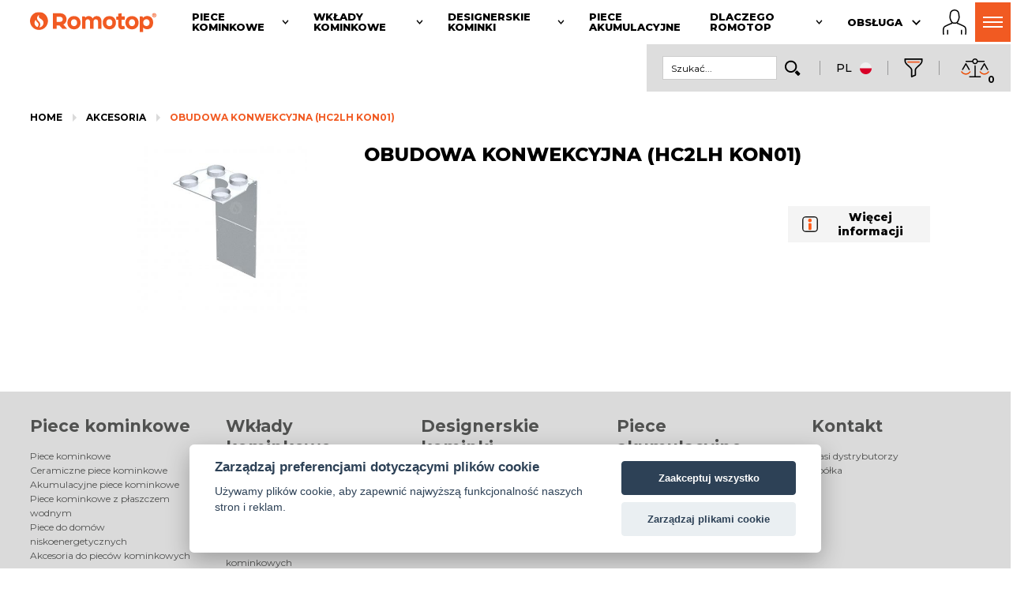

--- FILE ---
content_type: text/html; charset=UTF-8
request_url: https://www.romotop.pl/akcesoria/obudowa-konwekcyjna-hc2lh-kon01-
body_size: 19426
content:
<!DOCTYPE html>
<html lang="pl">
<head>
  <meta charset="utf-8">
  <title>OBUDOWA KONWEKCYJNA (HC2LH KON01) | ROMOTOP</title>
  <meta name="description" content="OBUDOWA KONWEKCYJNA do wkładu kominkowego Romotop (HC2LH KON01)">
  <meta name="keywords" content="">
  <meta name="author" content="www.spaneco.com">
    <meta name="robots" content="ALL">

<meta name="seznam-wmt" content="FaRumxvmIRyFxXByJGlwV2UDTNXXz7zr">
<meta name="viewport" content="width=device-width, initial-scale=1">
<link rel="apple-touch-icon" sizes="180x180" href="/assets/img/favicons/apple-touch-icon.png">
<link rel="icon" type="image/png" sizes="32x32" href="/assets/img/favicons/favicon-32x32.png">
<link rel="icon" type="image/png" sizes="16x16" href="/assets/img/favicons/favicon-16x16.png">
<link rel="manifest" href="/assets/img/favicons/site.webmanifest">
<meta name="msapplication-TileColor" content="#da532c">
<meta name="theme-color" content="#F15A22">
  <meta name="google-site-verification" content="R56VPWpnvhMNXmwpYq-YMqdQDXHbE0oafeCBgoh2jIE">
<script src="https://consent.spaneco.com/sc.js" data-scid="3fc8c1a6-3159-48a6-b71f-1fe7181ce986"></script>
	<link rel="stylesheet" href="/assets/js/pdfViewer/dflip/css/dflip.css">
	<link rel="stylesheet" href="/assets/js/pdfViewer/dflip/css/themify-icons.css">

<link rel="preconnect" href="https://fonts.googleapis.com">
<link rel="preconnect" href="https://fonts.gstatic.com" crossorigin>
<link rel="preload" as="style" href="https://fonts.googleapis.com/css?family=Montserrat:300,400,500,700,800&subset=latin-ext&display=fallback">
<link href="https://fonts.googleapis.com/css?family=Montserrat:300,400,500,700,800&subset=latin-ext&display=swap" rel="stylesheet">
<link href="https://fonts.googleapis.com/css2?family=Roboto,wght@0,300;0,400;0,500;0,700;0,900&display=swap" rel="stylesheet">
<link rel="stylesheet" href="/assets/js/fancybox3/jquery.fancybox.css">
<link rel="stylesheet" href="/assets/css/main.css?v=584f49ca79e46428664195dda7cc64c4">
<link rel="stylesheet" href="/assets/css/print.css?v=627b10ece286d0a0cdb0f2b789c7ca45" media="print">
<link rel="stylesheet" type="text/css" href="/assets/js/_old/jquery-ui/jquery-ui.css" media="all">
<link rel="canonical" href="https://www.romotop.pl/akcesoria/obudowa-konwekcyjna-hc2lh-kon01-">
<link rel="stylesheet" href="/assets/css/xmas-modal.css?v=a09047e5713d019f374948f50afc46cb">

<script>
  const LANGUAGE = "pl";
  const TRANSLATIONS = {"Language":"Język","Open":"Wyświetlić cały asortyment","readMore":"Czytaj więcej","hideText":"Ukryj tekst"};
</script>
<script src="/assets/js/ga-scripts.js?v=336f0400e61bf440576c4f82418671d3"></script>
<script defer src="/assets/js/mitt.js"></script>
<script defer src="/assets/js/emitter.js"></script>
<script defer src="/assets/js/ls.blur-up.min.js"></script>
<script defer src="/assets/js/lazysizes.min.js"></script>
<script defer src="/assets/js/jquery-3.2.1.min.js"></script>
<script defer src="/assets/js/fancybox3/jquery.fancybox.modified.min.js"></script>
<script defer src="/assets/js/popper.js"></script>
<script defer src="/assets/js/tippy.js"></script>
<script defer type="text/javascript" src="/assets/js/_old/spiritespin/spritespin.js"></script>
<script defer type="text/javascript" src="/assets/js/_old/jquery-ui/jquery-ui.js"></script>
<script defer type="text/javascript" src="/assets/js/hammerjs.min.js"></script>
<script defer type="text/javascript" src="/assets/js/masonry.pkgd.min.js"></script>
<script defer type="text/javascript" src="https://cdnjs.cloudflare.com/ajax/libs/jquery.imagesloaded/4.1.4/imagesloaded.pkgd.min.js"></script>

<script defer src="https://www.googletagmanager.com/gtag/js?id=UA-68036445-10" type="text/plain" data-cookiecategory="analytics"></script>
<script type="text/plain" data-cookiecategory="analytics">
  window.dataLayer = window.dataLayer || [];
  function gtag(){ dataLayer.push(arguments); }
  gtag('js', new Date());

  gtag('config', 'UA-68036445-10');
  gaPageInitiated({
      event: 'page_initiated',
      language: 'pl',
      domain:  'https://www.romotop.pl'
  });
</script>

  <script defer type="text/plain" data-cookiecategory="analytics">
    (function(i,s,o,g,r,a,m){i['GoogleAnalyticsObject']=r;i[r]=i[r]||function(){
    (i[r].q=i[r].q||[]).push(arguments)},i[r].l=1*new Date();a=s.createElement(o),
    m=s.getElementsByTagName(o)[0];a.async=1;a.src=g;m.parentNode.insertBefore(a,m)
    })(window,document,'script','//www.google-analytics.com/analytics.js','ga');

        ga('create', 'UA-68036445-3', 'auto', 'ga1');
        ga('create', 'UA-152775-10', 'auto', 'ga2');
        ga('create', 'UA-68036445-10', 'auto', 'ga3');
        ga('ga1.send', 'pageview');
        ga('ga2.send', 'pageview');
        ga('ga3.send', 'pageview');

  </script>





    <script type="application/ld+json">{"@context":"http://schema.org","@type":"BreadcrumbList","itemListElement":[{"@type":"ListItem","position":1,"item":"https://www.romotop.pl/akcesoria","name":"Akcesoria"},{"@type":"ListItem","position":2,"item":"https://www.romotop.pl/akcesoria/obudowa-konwekcyjna-hc2lh-kon01-","name":"OBUDOWA KONWEKCYJNA (HC2LH KON01)"}]}</script>
    <script type="application/ld+json">{"@type":"Product","name":"OBUDOWA KONWEKCYJNA (HC2LH KON01)","image":["https://www.romotop.pl/userfiles/fotogalerie/1134/konvekcni_oplasteni_pro_rohovou_krbovou_vlozku_heat_c_3g_l_65-52-31-01-21-_th.jpg"],"url":"obudowa-konwekcyjna-hc2lh-kon01-","brand":{"@type":"Brand","name":"Romotop"},"@context":"https://schema.org/","aggregateRating":{"@type":"AggregateRating","ratingValue":"4.6","reviewCount":"120"}}</script>





    <!-- Google Tag Manager -->
    <script defer type="text/plain" data-cookiecategory="analytics">(function(w,d,s,l,i){w[l]=w[l]||[];w[l].push({'gtm.start':
        new Date().getTime(),event:'gtm.js'});var f=d.getElementsByTagName(s)[0],
        j=d.createElement(s),dl=l!='dataLayer'?'&l='+l:'';j.async=true;j.src=
        'https://www.googletagmanager.com/gtm.js?id='+i+dl;f.parentNode.insertBefore(j,f);
        })(window,document,'script','dataLayer','GTM-NHJ93WC');</script>
    <!-- End Google Tag Manager -->


</head>
<body class="pl p detail-product ">
<div class="visually-hidden">
  <svg xmlns="http://www.w3.org/2000/svg" xmlns:xlink="http://www.w3.org/2000/svg">
    <symbol id="chevron-icon" viewBox="0 0 32 32"><line fill="none" stroke="#000" stroke-linecap="round" stroke-linejoin="round" stroke-width="var(--chevron-stroke-width, 2px)" x1="16" x2="7" y1="20.5" y2="11.5"></line><line fill="none" stroke="#000" stroke-linecap="round" stroke-linejoin="round" stroke-width="var(--chevron-stroke-width, 2px)" x1="25" x2="16" y1="11.5" y2="20.5"></line></symbol>
    <symbol id="symbol-chevron-left" viewBox="0 0 24 24"><path d="M8.5 12.5c0-.266.105-.52.293-.707l5-5a.999.999 0 111.414 1.414L10.914 12.5l4.293 4.293a.999.999 0 11-1.414 1.414l-5-5A.996.996 0 018.5 12.5"></path></symbol>
    <symbol id="symbol-ecodesign" xmlns="http://www.w3.org/2000/svg" xmlns:xlink="http://www.w3.org/1999/xlink" xml:space="preserve" viewBox="0 0 214.526 81.509"><path fill="#8DC63F" d="M21.845 60.913c-2.151 2.305-5.46 3.74-9.84 3.74C4.156 64.653 0 59.399 0 53.209c0-6.154 4.107-11.447 11.956-11.447 7.628 0 11.489 4.842 11.489 11.185 0 .762-.065 1.574-.201 2.347H7.292c.628 2.628 2.689 3.865 5.37 3.865 2 0 4.231-.71 6.066-1.851l3.117 3.605zm-5.122-9.746c0-.385-.04-.751-.114-1.051-.388-1.985-1.984-2.845-4.447-2.845-2.95 0-4.477 1.684-4.797 3.723l-.022.173h9.38zM46.373 61.739c-1.982 1.826-4.893 2.915-8.416 2.915-7.83 0-12.027-5.255-12.027-11.432 0-6.142 4.161-11.454 12.027-11.454 3.619 0 6.47 1.129 8.38 2.918l-4.127 4.502c-.788-1.053-2.124-1.574-3.729-1.574-3.059 0-5.181 1.996-5.181 5.607 0 3.646 2.155 5.608 5.181 5.608 1.512 0 2.91-.505 3.765-1.593l4.127 4.503zM73.879 53.221c0 6.276-4.255 11.432-12.521 11.432-8.2 0-12.522-5.266-12.522-11.432 0-6.165 4.322-11.453 12.522-11.453 8.055 0 12.521 5.081 12.521 11.453m-12.522-5.607c-3.047 0-5.151 1.973-5.151 5.607 0 3.636 2.104 5.608 5.151 5.608 3.126 0 5.152-1.892 5.152-5.608 0-3.748-2.096-5.607-5.152-5.607z"></path><path fill="#66952E" d="M93.516 37.098v7.114c-2.023-1.734-4.208-2.441-6.528-2.441-5.353 0-10.385 3.771-10.385 11.411 0 8.042 4.998 11.429 10.194 11.429 2.826 0 5.646-1.021 7.279-3.026l.327 2.588h6.483V34.194c-2.544 1.764-5.073 2.511-7.37 2.904m0 19.081c-.941 1.869-2.614 2.644-4.477 2.644-3.121 0-5.068-1.922-5.068-5.607 0-3.751 1.902-5.601 4.972-5.601 1.876 0 3.353.747 4.573 2.641v5.923zM126.215 60.913c-2.15 2.305-5.461 3.74-9.841 3.74-7.848 0-12.004-5.254-12.004-11.443 0-6.154 4.107-11.447 11.956-11.447 7.627 0 11.489 4.842 11.489 11.185 0 .762-.065 1.574-.2 2.347h-15.954c.628 2.628 2.69 3.865 5.371 3.865 2 0 4.229-.71 6.064-1.851l3.119 3.604zm-5.123-9.746c0-.385-.04-.751-.112-1.051-.39-1.985-1.984-2.845-4.448-2.845-2.95 0-4.478 1.684-4.796 3.723l-.022.173h9.378zM131.965 56.725c1.394.995 4.694 2.302 7.872 2.302 1.893 0 3.092-.456 3.092-1.735 0-1.338-1.353-1.462-2.873-1.732-5.873-.957-9.541-1.655-9.541-6.81 0-4.76 5.107-6.954 10.378-6.954 3.069 0 6.213.741 8.48 2.159l-1.983 4.694c-1.694-.774-4.591-1.467-6.672-1.467-1.648 0-2.935.457-2.935 1.524 0 1.04.97 1.282 2.153 1.491 5.712.964 10.196 1.381 10.196 7.339 0 4.708-5.045 6.855-10.049 6.855-3.729 0-7.797-1.033-10.124-2.988l2.006-4.678zM161.182 36.557c0 1.972-1.756 3.57-3.919 3.57-2.165 0-3.921-1.598-3.921-3.57 0-1.972 1.756-3.57 3.921-3.57 2.163 0 3.919 1.598 3.919 3.57m-7.606 5.715h7.371V64.17h-7.371V42.272zM176.32 60.74c4.853-.039 12.123.472 12.123 7.33 0 6.111-6.439 7.359-11.837 7.359-5.502 0-12.408-1.031-12.408-7.359 0-2.847 1.252-4.54 3.063-5.595-.746-.504-1.244-1.188-1.417-1.914a3.26 3.26 0 0 1-.091-.778c0-1.325.758-2.762 2.259-3.942-1.523-1.341-2.406-3.366-2.406-6.238 0-5.807 4.3-8.479 10.135-8.479 2.182 0 4.146.371 5.744 1.148h6.917v4.249l-3.235.422c.444.712.71 1.606.71 2.659 0 6.188-4.102 8.479-10.136 8.479-.918 0-1.779-.082-2.567-.244-.614.448-.906.988-.906 1.496 0 .688.461 1.196 1.391 1.407h2.661zm-.678 5.399c-3.163 0-4.142.362-4.142 1.931 0 1.576 1.513 1.927 4.754 1.927 3.236 0 4.751-.351 4.751-1.927 0-1.752-1.224-1.932-5.363-1.931zm.099-19.406c-2.271 0-3.427.729-3.427 2.869 0 2.178 1.079 2.869 3.427 2.869 2.332 0 3.429-.733 3.429-2.869 0-2.141-1.157-2.869-3.429-2.869zM198.458 44.791c1.896-1.749 3.95-3.077 6.944-3.077 4.357 0 9.124 2.493 9.124 8.502v13.956h-7.37V51.784c0-3.111-1.719-4.169-3.787-4.169-1.216 0-2.477.261-4.337 2.323v14.233h-7.371V42.272h6.484l.313 2.519z"></path><path fill="#A6CE39" d="M64.121 70.304c2.56 0 4.053 1.643 4.053 3.776 0 1.639-.852 2.962-2.392 3.497l2.951 3.932h-3.262l-2.48-3.644H61.93v3.644h-2.773V70.304h4.964zm-2.199 5.342h1.888c1.019 0 1.591-.604 1.591-1.562 0-.943-.582-1.555-1.591-1.555h-1.888v3.117zM83.418 72.579v2.039h4.799v2.275h-4.799v2.342h5.236v2.274h-8.008V70.305h8.008v2.274zM108.996 81.509l-.794-2.11h-4.51l-.793 2.11h-2.906l4.564-11.205h2.78l4.567 11.205h-2.908zm-1.62-4.384-1.429-3.779-1.428 3.779h2.857zM127.812 70.304c3.7 0 5.858 2.371 5.858 5.596 0 3.259-2.129 5.609-5.858 5.609h-4.063V70.304h4.063zm0 8.909c1.993 0 3.086-1.14 3.086-3.313 0-2.138-1.116-3.3-3.086-3.3h-1.291v6.613h1.291zM150.995 81.509h-2.771v-4.453l-4.374-6.752h3.18l2.58 4.279 2.58-4.279h3.179l-4.374 6.755z"></path><defs><path id="a" d="m61.722 24.618.062.183a1.965 1.965 0 0 1-.062-.183m18.175-4.789c-2.628 5.154-1.72 11.107.749 16.243 0 0 2.076-3.791 4.896-6.094 11.577-9.448 13.164-15.37 13.38-16.72-1.009 7.415-5.415 10.993-9.502 15.05a38.543 38.543 0 0 0-10.942 15.371c-.565-10.48-13.517-9.392-16.694-18.876.328.846 2.195 4.514 11.151 9.09 2.177 1.112 4.076 3.307 4.076 3.307.895-3.72.649-7.756-1.805-10.768-4.241-5.106-13.065-3.913-16.347-10.101-1.956 7.059-2.242 16.73 4.968 20.804 1.971 1.066 4.118.888 6.05.71 1.548-.143 2.958-.286 4.031.21 2.6 1.203 3.924 6.337 3.311 9.426l.001-.002c-1.993 7.463-4.148 17.807 5.172 19.351 0 0-2.709-1.01-4.101-4.58-.867-2.228-.777-3.029-.926-4.497-.543-5.338.921-10.322 3.211-15.75 3.521-10.505 11.378-4.315 19.242-10.159 9.22-8.185 5.767-22.185.707-31.843-2.837 10.038-16.055 11.065-20.628 19.828"></path></defs><clipPath id="b"><use xlink:href="#a" overflow="visible"></use></clipPath><linearGradient id="c" x1="-33.476" x2="-32.476" y1="182.018" y2="182.018" gradientTransform="matrix(0 -66.8292 -66.8292 0 12247.016 -2170.337)" gradientUnits="userSpaceOnUse"><stop offset="0" style="stop-color:#66952e"></stop><stop offset=".515" style="stop-color:#66952e"></stop><stop offset=".671" style="stop-color:#8dc63f"></stop><stop offset="1" style="stop-color:#a6ce39"></stop></linearGradient><path fill="url(#c)" d="M56.617 0h52.421v66.829H56.617z" clip-path="url(#b)"></path></symbol>
    <symbol id="symbol-romotop-fire" xmlns="http://www.w3.org/2000/svg" xml:space="preserve" viewBox="0 0 56.423 56.425"><path fill="#F15C25" d="M28.212 0C12.63 0 0 12.631 0 28.215c0 15.578 12.63 28.211 28.212 28.21 15.58 0 28.211-12.632 28.211-28.21C56.423 12.631 43.792 0 28.212 0zm-1.344 40.505c-.315 2.387-1.606 4.867-3.546 7.063-4.617-1.778-7.885-5.294-8.895-10.225-1.153-5.64 1.09-10.104 3.566-12.698.952 2.705 2.75 5.727 6.038 8.669 2.246 2.009 3.2 4.429 2.837 7.191zm12.751 2.14c-2.287 2.768-5.301 5.376-10.35 5.747 1.489-2.291 2.476-4.749 2.799-7.202.586-4.454-1.025-8.639-4.539-11.783-5.109-4.573-5.656-9.185-5.176-11.873.481-2.69 2.606-5.952 6.423-8.474-1.118 2.38-1.691 4.88-.891 7.192 1.654 4.78 9.071 5.779 12.407 10.833 3.259 4.936 2.222 12.058-.673 15.56z"></path></symbol>
  </svg>
</div>

<div class="wrapper" style="overflow: visible;">
    <div class="container--left relative nav-container js-nav-container">
        <nav class="nav-main js-nav-main">
            <a href="https://www.romotop.pl" class="nav-header__logo">
                <img class="nav-header__svg" src="/assets/img/logo/romotop.svg" alt="Romotop">
            </a>
          <li class="nav-top__item js-nav-top__item " data-nav-top-category="fireplace-stoves">
            <a class="nav-top__link" href="#"">
              <span class="nav-top__title">Piece kominkowe</span>
              <svg class="nav-top__chevron" viewBox="0 0 32 32">
                <use xlink:href="#chevron-icon"></use>
              </svg>
            </a>
            <ul class="nav-top nav-top--sub">
              <li
                class="nav-top__item"
              >
                <a class="nav-top__link" href="/piece-kominkowe-romotop">Cały asortyment</a>
              </li>
              <li
                class="nav-top__item"
              >
                <a class="nav-top__link" href="/akumulacyjne-piece-kominkowe">Akumulacyjne  piece kominkowe</a>
              </li>
              <li
                class="nav-top__item"
              >
                <a class="nav-top__link" href="/piece-kominkowe-z-plaszczem-wodnym">Piece kominkowe z płaszczem wodnym</a>
              </li>
              <li
                class="nav-top__item"
              >
                <a class="nav-top__link" href="/piece-do-domow-niskoenergetycznych">Piece do domów niskoenergetycznych</a>
              </li>
              <li
                class="nav-top__item"
              >
                <a class="nav-top__link" href="/akcesoria-piece-kominkowe">Akcesoria do pieców kominkowych</a>
              </li>
            </ul>
          </li>
          <li class="nav-top__item js-nav-top__item " data-nav-top-category="fireplace-inserts">
            <a class="nav-top__link" href="#"">
              <span class="nav-top__title">Wkłady kominkowe</span>
              <svg class="nav-top__chevron" viewBox="0 0 32 32">
                <use xlink:href="#chevron-icon"></use>
              </svg>
            </a>
            <ul class="nav-top nav-top--sub">
              <li
                class="nav-top__item"
              >
                <a class="nav-top__link" href="/wklady-kominkowe">Cały asortyment</a>
              </li>
              <li
                class="nav-top__item"
              >
                <a class="nav-top__link" href="/wklady-kominkowe/impression">IMPRESSION</a>
              </li>
              <li
                class="nav-top__item"
              >
                <a class="nav-top__link" href="/wklady-kominkowe/dynamic">DYNAMIC</a>
              </li>
              <li
                class="nav-top__item"
              >
                <a class="nav-top__link" href="/wklady-kominkowe/dynamic-plus">DYNAMIC PLUS</a>
              </li>
              <li
                class="nav-top__item"
              >
                <a class="nav-top__link" href="/wklady-kominkowe/heat">HEAT</a>
              </li>
              <li
                class="nav-top__item"
              >
                <a class="nav-top__link" href="/akcesoria-wklady-kominkowe">Akcesoria do wkładów kominkowych</a>
              </li>
              <li
                class="nav-top__item"
              >
                <a class="nav-top__link" href="/pl/realizacja">Galeria</a>
              </li>
            </ul>
          </li>
          <li class="nav-top__item js-nav-top__item " data-nav-top-category="design-fireplaces">
            <a class="nav-top__link" href="#"">
              <span class="nav-top__title">Designerskie kominki</span>
              <svg class="nav-top__chevron" viewBox="0 0 32 32">
                <use xlink:href="#chevron-icon"></use>
              </svg>
            </a>
            <ul class="nav-top nav-top--sub">
              <li
                class="nav-top__item"
              >
                <a class="nav-top__link" href="/designerske-kominki">Cały asortyment</a>
              </li>
              <li
                class="nav-top__item"
              >
                <a class="nav-top__link" href="/elektryczne-designerskie-kominki">Elektryczne designerskie kominki</a>
              </li>
            </ul>
          </li>
          <li class="nav-top__item js-nav-top__item " data-nav-top-category="accumulation-stoves">
            <a class="nav-top__link" href="/piece-akumulacyjne"">
              <span class="nav-top__title">Piece akumulacyjne</span>
            </a>
          </li>
          <li class="nav-top__item js-nav-top__item " data-nav-top-category="why-Romotop">
            <a class="nav-top__link" href="#"">
              <span class="nav-top__title">Dlaczego Romotop</span>
              <svg class="nav-top__chevron" viewBox="0 0 32 32">
                <use xlink:href="#chevron-icon"></use>
              </svg>
            </a>
            <ul class="nav-top nav-top--sub">
              <li
                class="nav-top__item"
              >
                <a class="nav-top__link" href="/piece-kominkowe-wkłady-kominkowe-designerske-kominki">Technika</a>
              </li>
              <li
                class="nav-top__item"
              >
                <a class="nav-top__link" href="/pl/o-spolce">O spółce</a>
              </li>
              <li
                class="nav-top__item"
              >
                <a class="nav-top__link" href="/pl/aktualnosc">Aktualność</a>
              </li>
              <li
                class="nav-top__item"
              >
                <a class="nav-top__link" href="/pl/video">Video</a>
              </li>
              <li
                class="nav-top__item"
              >
                <a class="nav-top__link" href="/pl/download">Download</a>
              </li>
              <li
                class="nav-top__item"
              >
                <a class="nav-top__link" href="/pl/środowisko">Środowisko</a>
              </li>
              <li
                class="nav-top__item"
              >
                <a class="nav-top__link" href="/pl/wystawy">Wystawy</a>
              </li>
            </ul>
          </li>
          <li class="nav-top__item js-nav-top__item " data-nav-top-category="service">
            <a class="nav-top__link" href="#"">
              <span class="nav-top__title">Obsługa</span>
              <svg class="nav-top__chevron" viewBox="0 0 32 32">
                <use xlink:href="#chevron-icon"></use>
              </svg>
            </a>
            <ul class="nav-top nav-top--sub">
              <li
                class="nav-top__item"
              >
                <a class="nav-top__link" href="/pl/obsluga-klienta">Obsługa klienta</a>
              </li>
              <li
                class="nav-top__item"
              >
                <a class="nav-top__link" href="/części-zamienne">Części zamienne</a>
              </li>
              <li
                class="nav-top__item"
              >
                <a class="nav-top__link" href="/pl/porady-i-wskazowki/co-musisz-wiedzeć-przed-zakupem-pieca-kominkowego-lub-wk-adu-kominkowego-">Porady i wskazówki</a>
              </li>
              <li
                class="nav-top__item"
              >
                <a class="nav-top__link" href="/pl/faq/piec-kominkowy-wklad-kominkowy-zle-spala-nie-ciagnie-lub-w-trakcie-dokladania-i-ogrzewania-dym-dostaje-sie-do-pomieszczenia-">Często zadawane pytania</a>
              </li>
              <li
                class="nav-top__item"
              >
                <a class="nav-top__link" href="/pl/slownik-pojec">Słownik pojęć</a>
              </li>
            </ul>
          </li>
          <li class="nav-top__item js-nav-top__item nav-top__item--last" data-nav-top-category="contact">
            <a class="nav-top__link" href="#"">
              <span class="nav-top__title">Kontakt</span>
              <svg class="nav-top__chevron" viewBox="0 0 32 32">
                <use xlink:href="#chevron-icon"></use>
              </svg>
            </a>
            <ul class="nav-top nav-top--sub">
              <li
                class="nav-top__item"
              >
                <a class="nav-top__link" href="/pl/dystrybutorzy">Nasi dystrybutorzy</a>
              </li>
              <li
                class="nav-top__item"
              >
                <a class="nav-top__link" href="/pl/spolka?index">Spółka</a>
              </li>
            </ul>
          </li>
          <ul class="nav-top js-nav-top">
            </ul>
            <a class="nav-auth" href="https://partner.romotop.com" title="B2B partner login">
                <svg class="nav-auth__profile" xmlns="http://www.w3.org/2000/svg" viewBox="0 0 59.132 62.936" xml:space="preserve"><path d="M12.153 50.461a1.5 1.5 0 0 0-1.5 1.5v9.205a1.5 1.5 0 1 0 3 0v-9.205a1.5 1.5 0 0 0-1.5-1.5z"></path><path d="M55.795 41.984c-3.993-2.986-15.038-7.454-17.648-8.489a4.262 4.262 0 0 1-.268-1.125 9.24 9.24 0 0 1-.035-.501c1.9-2.653 3.556-6.455 4.104-9.018.952-4.447-.183-11.174-.944-14.788C39.901 2.826 34.277 0 29.545 0c-4.732 0-10.356 2.826-11.459 8.063-.761 3.614-1.896 10.341-.944 14.788.552 2.58 2.226 6.417 4.143 9.072a9.783 9.783 0 0 1-.032.447 4.263 4.263 0 0 1-.266 1.124c-2.609 1.035-13.656 5.503-17.649 8.49-4.8 3.59-3.181 17.008-2.807 19.661a1.5 1.5 0 1 0 2.97-.418c-.824-5.87-.862-14.975 1.633-16.841 4.12-3.081 17.349-8.258 17.481-8.31.287-.112.532-.309.703-.565.042-.064.272-.431.496-1.026.128.078.257.158.385.216 1.587.721 3.307.872 4.47.872.396 0 .702-.018.876-.031.174.014.48.031.876.031 1.164 0 2.884-.151 4.47-.872.139-.063.279-.149.42-.236.226.607.46.98.503 1.045.171.256.416.453.703.565.133.052 13.361 5.229 17.481 8.31 2.495 1.866 2.457 10.971 1.634 16.841a1.5 1.5 0 0 0 2.97.418c.374-2.652 1.994-16.07-2.807-19.66zM33.651 31.971c-1.156.525-2.52.604-3.229.604-.412 0-.684-.025-.713-.028l-.163-.017-.159.016c-.034.003-.305.029-.717.029-.71 0-2.073-.078-3.229-.604-1.434-.651-4.561-5.993-5.365-9.748-.611-2.852-.266-7.788.946-13.542C21.771 5.125 25.944 3 29.545 3s7.774 2.125 8.523 5.681c1.212 5.754 1.557 10.69.946 13.542-.803 3.755-3.93 9.096-5.363 9.748z"></path><path d="M46.979 50.461a1.5 1.5 0 0 0-1.5 1.5v9.205a1.5 1.5 0 1 0 3 0v-9.205a1.5 1.5 0 0 0-1.5-1.5z"></path></svg>
            </a>
            <ul class="nav-header__controls">
                <li class="nav-header__controls-menu js-header-burger nav-header__controls-menu__hidden">
                    <section class="nav__burger js-nav__burger" title="Menu">
                        <div class="burger">
                            <span class="burger__icon"></span>
                        </div>
                    </section>
                    <section class="nav__scrim js-nav__scrim"></section>
                    <ul class="nav-menu js-nav-menu">
                        <li class="nav-menu__item js-nav-menu__item" data-nav-menu-category="fireplace-stoves">
                            <a class="nav-menu__link" href="#">
                                <svg class="nav-menu__chevron" viewBox="0 0 32 32">
                                    <use xlink:href="#chevron-icon"></use>
                                </svg>
                                <span>Piece kominkowe</span>
                            </a>
                            <ul class="nav-menu nav-menu--sub js-nav-menu--sub">
                                <li
                                  class="nav-menu__item"
                                >
                                  <a class="nav-menu__link" href="/piece-kominkowe-romotop">Cały asortyment</a>
                                </li>
                                <li
                                  class="nav-menu__item"
                                >
                                  <a class="nav-menu__link" href="/akumulacyjne-piece-kominkowe">Akumulacyjne  piece kominkowe</a>
                                </li>
                                <li
                                  class="nav-menu__item"
                                >
                                  <a class="nav-menu__link" href="/piece-kominkowe-z-plaszczem-wodnym">Piece kominkowe z płaszczem wodnym</a>
                                </li>
                                <li
                                  class="nav-menu__item"
                                >
                                  <a class="nav-menu__link" href="/piece-do-domow-niskoenergetycznych">Piece do domów niskoenergetycznych</a>
                                </li>
                                <li
                                  class="nav-menu__item"
                                >
                                  <a class="nav-menu__link" href="/akcesoria-piece-kominkowe">Akcesoria do pieców kominkowych</a>
                                </li>
                            </ul>
                        </li>
                        <li class="nav-menu__item js-nav-menu__item" data-nav-menu-category="fireplace-inserts">
                            <a class="nav-menu__link" href="#">
                                <svg class="nav-menu__chevron" viewBox="0 0 32 32">
                                    <use xlink:href="#chevron-icon"></use>
                                </svg>
                                <span>Wkłady kominkowe</span>
                            </a>
                            <ul class="nav-menu nav-menu--sub js-nav-menu--sub">
                                <li
                                  class="nav-menu__item"
                                >
                                  <a class="nav-menu__link" href="/wklady-kominkowe">Cały asortyment</a>
                                </li>
                                <li
                                  class="nav-menu__item"
                                >
                                  <a class="nav-menu__link" href="/wklady-kominkowe/impression">IMPRESSION</a>
                                </li>
                                <li
                                  class="nav-menu__item"
                                >
                                  <a class="nav-menu__link" href="/wklady-kominkowe/dynamic">DYNAMIC</a>
                                </li>
                                <li
                                  class="nav-menu__item"
                                >
                                  <a class="nav-menu__link" href="/wklady-kominkowe/dynamic-plus">DYNAMIC PLUS</a>
                                </li>
                                <li
                                  class="nav-menu__item"
                                >
                                  <a class="nav-menu__link" href="/wklady-kominkowe/heat">HEAT</a>
                                </li>
                                <li
                                  class="nav-menu__item"
                                >
                                  <a class="nav-menu__link" href="/akcesoria-wklady-kominkowe">Akcesoria do wkładów kominkowych</a>
                                </li>
                                <li
                                  class="nav-menu__item"
                                >
                                  <a class="nav-menu__link" href="/pl/realizacja">Galeria</a>
                                </li>
                            </ul>
                        </li>
                        <li class="nav-menu__item js-nav-menu__item" data-nav-menu-category="design-fireplaces">
                            <a class="nav-menu__link" href="#">
                                <svg class="nav-menu__chevron" viewBox="0 0 32 32">
                                    <use xlink:href="#chevron-icon"></use>
                                </svg>
                                <span>Designerskie kominki</span>
                            </a>
                            <ul class="nav-menu nav-menu--sub js-nav-menu--sub">
                                <li
                                  class="nav-menu__item"
                                >
                                  <a class="nav-menu__link" href="/designerske-kominki">Cały asortyment</a>
                                </li>
                                <li
                                  class="nav-menu__item"
                                >
                                  <a class="nav-menu__link" href="/elektryczne-designerskie-kominki">Elektryczne designerskie kominki</a>
                                </li>
                            </ul>
                        </li>
                        <li class="nav-menu__item js-nav-menu__item" data-nav-menu-category="accumulation-stoves">
                            <a class="nav-menu__link" href="/piece-akumulacyjne">
                                <span>Piece akumulacyjne</span>
                            </a>
                        </li>
                        <li class="nav-menu__item js-nav-menu__item" data-nav-menu-category="why-Romotop">
                            <a class="nav-menu__link" href="#">
                                <svg class="nav-menu__chevron" viewBox="0 0 32 32">
                                    <use xlink:href="#chevron-icon"></use>
                                </svg>
                                <span>Dlaczego Romotop</span>
                            </a>
                            <ul class="nav-menu nav-menu--sub js-nav-menu--sub">
                                <li
                                  class="nav-menu__item"
                                >
                                  <a class="nav-menu__link" href="/piece-kominkowe-wkłady-kominkowe-designerske-kominki">Technika</a>
                                </li>
                                <li
                                  class="nav-menu__item"
                                >
                                  <a class="nav-menu__link" href="/pl/o-spolce">O spółce</a>
                                </li>
                                <li
                                  class="nav-menu__item"
                                >
                                  <a class="nav-menu__link" href="/pl/aktualnosc">Aktualność</a>
                                </li>
                                <li
                                  class="nav-menu__item"
                                >
                                  <a class="nav-menu__link" href="/pl/video">Video</a>
                                </li>
                                <li
                                  class="nav-menu__item"
                                >
                                  <a class="nav-menu__link" href="/pl/download">Download</a>
                                </li>
                                <li
                                  class="nav-menu__item"
                                >
                                  <a class="nav-menu__link" href="/pl/środowisko">Środowisko</a>
                                </li>
                                <li
                                  class="nav-menu__item"
                                >
                                  <a class="nav-menu__link" href="/pl/wystawy">Wystawy</a>
                                </li>
                            </ul>
                        </li>
                        <li class="nav-menu__item js-nav-menu__item" data-nav-menu-category="service">
                            <a class="nav-menu__link" href="#">
                                <svg class="nav-menu__chevron" viewBox="0 0 32 32">
                                    <use xlink:href="#chevron-icon"></use>
                                </svg>
                                <span>Obsługa</span>
                            </a>
                            <ul class="nav-menu nav-menu--sub js-nav-menu--sub">
                                <li
                                  class="nav-menu__item"
                                >
                                  <a class="nav-menu__link" href="/pl/obsluga-klienta">Obsługa klienta</a>
                                </li>
                                <li
                                  class="nav-menu__item"
                                >
                                  <a class="nav-menu__link" href="/części-zamienne">Części zamienne</a>
                                </li>
                                <li
                                  class="nav-menu__item"
                                >
                                  <a class="nav-menu__link" href="/pl/porady-i-wskazowki/co-musisz-wiedzeć-przed-zakupem-pieca-kominkowego-lub-wk-adu-kominkowego-">Porady i wskazówki</a>
                                </li>
                                <li
                                  class="nav-menu__item"
                                >
                                  <a class="nav-menu__link" href="/pl/faq/piec-kominkowy-wklad-kominkowy-zle-spala-nie-ciagnie-lub-w-trakcie-dokladania-i-ogrzewania-dym-dostaje-sie-do-pomieszczenia-">Często zadawane pytania</a>
                                </li>
                                <li
                                  class="nav-menu__item"
                                >
                                  <a class="nav-menu__link" href="/pl/slownik-pojec">Słownik pojęć</a>
                                </li>
                            </ul>
                        </li>
                        <li class="nav-menu__item js-nav-menu__item" data-nav-menu-category="contact">
                            <a class="nav-menu__link" href="#">
                                <svg class="nav-menu__chevron" viewBox="0 0 32 32">
                                    <use xlink:href="#chevron-icon"></use>
                                </svg>
                                <span>Kontakt</span>
                            </a>
                            <ul class="nav-menu nav-menu--sub js-nav-menu--sub">
                                <li
                                  class="nav-menu__item"
                                >
                                  <a class="nav-menu__link" href="/pl/dystrybutorzy">Nasi dystrybutorzy</a>
                                </li>
                                <li
                                  class="nav-menu__item"
                                >
                                  <a class="nav-menu__link" href="/pl/spolka?index">Spółka</a>
                                </li>
                            </ul>
                        </li>
                    </ul>
                </li>
            </ul>
        </nav>
        <nav class="nav-header js-nav-header">
            <div class="row end nav-header__panel">
                <ul class="nav-header__menu">
                    <li class="nav-header__item nav-header__item--search js-header-search">
                        <form class="nav-header__form js-nav-header__form" action="/pl/search" method="GET">
                            <label class="nav-header__search">
                                <input class="nav-header__input js-nav-header__input" type="text" name="sw" placeholder="Szukać..." autocomplete="off" data-lang="pl">
                                <div class="nav-header__btn" type="submit">
                                    <svg class="nav-header__zoom" xmlns="http://www.w3.org/2000/svg" xmlns:xlink="http://www.w3.org/1999/xlink" x="0px" y="0px" width="35.237px" height="35.239px" viewBox="0 0 35.237 35.239" enable-background="new 0 0 35.237 35.239" xml:space="preserve"><path d="M27.03,14.672c0,7.477-6.063,13.539-13.539,13.539c-7.478,0-13.539-6.062-13.539-13.539S6.013,1.133,13.491,1.133 C20.968,1.133,27.03,7.195,27.03,14.672 M13.491,4.642c-5.54,0-10.03,4.491-10.03,10.03c0,5.54,4.49,10.03,10.03,10.03 c5.539,0,10.029-4.49,10.029-10.03C23.521,9.133,19.03,4.642,13.491,4.642"></path><path d="M33.954,29.799c0.529,0.53,0.295,1.624-0.523,2.442l-2.191,2.19c-0.82,0.819-1.912,1.054-2.443,0.525l-5.994-5.996 c-0.53-0.53-0.295-1.623,0.523-2.442l2.191-2.191c0.818-0.818,1.913-1.053,2.441-0.523L33.954,29.799z"></path></svg>
                                </div>
                            </label>
                            <div class="nav-header__suggest nav-header__suggest--list js-nav-header__suggest">
                                <div class="nav-header__suggest-content js-nav-header__suggest-content"></div>
                            </div>
                        </form>
                    </li>
                    <li class="nav-header__item nav-header__item--lang">
                        <ul class="nav__lang lang">
                            <li class="lang__main">
                                <span class="lang__selected js-lang-select"><span class="lang__txt">pl</span><img class="lang__img" src="/assets/img/lang/svg/poland.svg" alt="pl" width="25" height="25"></span>
                                <ul class="lang__menu js-lang__menu" style="display: none;">
                                        <li class="lang__item">
                                            <a
                                                    class="lang__link btn--swipe js-lang__link"
                                                    href="https://www.romotop.cz"
                                                    data-lng="cz"
                                            >
                                                <span class="lang__txt">cz</span>
                                                <img class="lang__img" src="/assets/img/lang/svg/czech-republic.svg" alt="cz" width="25" height="25">
                                            </a>
                                        </li>
                                        <li class="lang__item">
                                            <a
                                                    class="lang__link btn--swipe js-lang__link"
                                                    href="https://www.romotop.sk"
                                                    data-lng="sk"
                                            >
                                                <span class="lang__txt">sk</span>
                                                <img class="lang__img" src="/assets/img/lang/svg/slovakia.svg" alt="sk" width="25" height="25">
                                            </a>
                                        </li>
                                        <li class="lang__item">
                                            <a
                                                    class="lang__link btn--swipe js-lang__link"
                                                    href="https://www.romotop.com"
                                                    data-lng="en"
                                            >
                                                <span class="lang__txt">en</span>
                                                <img class="lang__img" src="/assets/img/lang/svg/united-kingdom.svg" alt="en" width="25" height="25">
                                            </a>
                                        </li>
                                        <li class="lang__item">
                                            <a
                                                    class="lang__link btn--swipe js-lang__link"
                                                    href="https://www.romotop.com/de"
                                                    data-lng="de"
                                            >
                                                <span class="lang__txt">de</span>
                                                <img class="lang__img" src="/assets/img/lang/svg/germany.svg" alt="de" width="25" height="25">
                                            </a>
                                        </li>
                                        <li class="lang__item">
                                            <a
                                                    class="lang__link btn--swipe js-lang__link"
                                                    href="http://www.romotop.fr"
                                                    data-lng="fr"
                                            >
                                                <span class="lang__txt">fr</span>
                                                <img class="lang__img" src="/assets/img/lang/svg/france.svg" alt="fr" width="25" height="25">
                                            </a>
                                        </li>
                                        <li class="lang__item">
                                            <a
                                                    class="lang__link btn--swipe js-lang__link"
                                                    href="https://www.romotop.com/it"
                                                    data-lng="it"
                                            >
                                                <span class="lang__txt">it</span>
                                                <img class="lang__img" src="/assets/img/lang/svg/italy.svg" alt="it" width="25" height="25">
                                            </a>
                                        </li>
                                        <li class="lang__item--active">
                                            <a
                                                    class="lang__link btn--swipe js-lang__link"
                                                    href="https://www.romotop.pl"
                                                    data-lng="pl"
                                            >
                                                <span class="lang__txt">pl</span>
                                                <img class="lang__img" src="/assets/img/lang/svg/poland.svg" alt="pl" width="25" height="25">
                                            </a>
                                        </li>
                                        <li class="lang__item">
                                            <a
                                                    class="lang__link btn--swipe js-lang__link"
                                                    href="https://www.romotop-kamin.ru"
                                                    data-lng="ru"
                                            >
                                                <span class="lang__txt">ru</span>
                                                <img class="lang__img" src="/assets/img/lang/svg/russia.svg" alt="ru" width="25" height="25">
                                            </a>
                                        </li>
                                        <li class="lang__item">
                                            <a
                                                    class="lang__link btn--swipe js-lang__link"
                                                    href="https://www.romotop.ua"
                                                    data-lng="ua"
                                            >
                                                <span class="lang__txt">ua</span>
                                                <img class="lang__img" src="/assets/img/lang/svg/ukraine.svg" alt="ua" width="25" height="25">
                                            </a>
                                        </li>
                                        <li class="lang__item">
                                            <a
                                                    class="lang__link btn--swipe js-lang__link"
                                                    href="https://www.romotop.com/si"
                                                    data-lng="si"
                                            >
                                                <span class="lang__txt">si</span>
                                                <img class="lang__img" src="/assets/img/lang/svg/slovenia.svg" alt="si" width="25" height="25">
                                            </a>
                                        </li>
                                        <li class="lang__item">
                                            <a
                                                    class="lang__link btn--swipe js-lang__link"
                                                    href="https://www.romotop.com/lv"
                                                    data-lng="lv"
                                            >
                                                <span class="lang__txt">lv</span>
                                                <img class="lang__img" src="/assets/img/lang/svg/latvia.svg" alt="lv" width="25" height="25">
                                            </a>
                                        </li>
                                        <li class="lang__item">
                                            <a
                                                    class="lang__link btn--swipe js-lang__link"
                                                    href="https://www.romotop.com/es"
                                                    data-lng="es"
                                            >
                                                <span class="lang__txt">es</span>
                                                <img class="lang__img" src="/assets/img/lang/svg/spain.svg" alt="es" width="25" height="25">
                                            </a>
                                        </li>
                                        <li class="lang__item">
                                            <a
                                                    class="lang__link btn--swipe js-lang__link"
                                                    href="https://www.romotop.com/hu"
                                                    data-lng="hu"
                                            >
                                                <span class="lang__txt">hu</span>
                                                <img class="lang__img" src="/assets/img/lang/svg/hungary.svg" alt="hu" width="25" height="25">
                                            </a>
                                        </li>
                                        <li class="lang__item">
                                            <a
                                                    class="lang__link btn--swipe js-lang__link"
                                                    href="https://www.romotop.com/se"
                                                    data-lng="se"
                                            >
                                                <span class="lang__txt">se</span>
                                                <img class="lang__img" src="/assets/img/lang/svg/sweden.svg" alt="se" width="25" height="25">
                                            </a>
                                        </li>
                                        <li class="lang__item">
                                            <a
                                                    class="lang__link btn--swipe js-lang__link"
                                                    href="https://www.romotop.com/lt"
                                                    data-lng="lt"
                                            >
                                                <span class="lang__txt">lt</span>
                                                <img class="lang__img" src="/assets/img/lang/svg/lithuania.svg" alt="lt" width="25" height="25">
                                            </a>
                                        </li>
                                        <li class="lang__item">
                                            <a
                                                    class="lang__link btn--swipe js-lang__link"
                                                    href="https://www.romotop.com/ro"
                                                    data-lng="ro"
                                            >
                                                <span class="lang__txt">ro</span>
                                                <img class="lang__img" src="/assets/img/lang/svg/romania.svg" alt="ro" width="25" height="25">
                                            </a>
                                        </li>
                                        <li class="lang__item">
                                            <a
                                                    class="lang__link btn--swipe js-lang__link"
                                                    href="https://www.romotop.com/rs"
                                                    data-lng="rs"
                                            >
                                                <span class="lang__txt">rs</span>
                                                <img class="lang__img" src="/assets/img/lang/svg/serbia.svg" alt="rs" width="25" height="25">
                                            </a>
                                        </li>
                                        <li class="lang__item">
                                            <a
                                                    class="lang__link btn--swipe js-lang__link"
                                                    href="https://www.romotop.com/pt"
                                                    data-lng="pt"
                                            >
                                                <span class="lang__txt">pt</span>
                                                <img class="lang__img" src="/assets/img/lang/svg/portugal.svg" alt="pt" width="25" height="25">
                                            </a>
                                        </li>
                                        <li class="lang__item">
                                            <a
                                                    class="lang__link btn--swipe js-lang__link"
                                                    href="https://www.romotop.com/ee"
                                                    data-lng="ee"
                                            >
                                                <span class="lang__txt">ee</span>
                                                <img class="lang__img" src="/assets/img/lang/svg/estonia.svg" alt="ee" width="25" height="25">
                                            </a>
                                        </li>
                                        <li class="lang__item">
                                            <a
                                                    class="lang__link btn--swipe js-lang__link"
                                                    href="https://www.romotop.com/nl"
                                                    data-lng="nl"
                                            >
                                                <span class="lang__txt">nl</span>
                                                <img class="lang__img" src="/assets/img/lang/svg/netherlands.svg" alt="nl" width="25" height="25">
                                            </a>
                                        </li>
                                        <li class="lang__item">
                                            <a
                                                    class="lang__link btn--swipe js-lang__link"
                                                    href="https://www.romotop.com/gr"
                                                    data-lng="gr"
                                            >
                                                <span class="lang__txt">gr</span>
                                                <img class="lang__img" src="/assets/img/lang/svg/greece.svg" alt="gr" width="25" height="25">
                                            </a>
                                        </li>
                                </ul>
                            </li>
                        </ul>
                    </li>
                    <li class="nav-header__item">
                        <a class="nav-header__box" href="/configurator.php" title="Filtr">
                            <svg class="nav-header__icon nav-header__icon--gear"  xmlns="http://www.w3.org/2000/svg" viewBox="0 0 85.646 90.147" xml:space="preserve"><path fill="none" stroke="#000" stroke-width="6.276" stroke-linecap="round" stroke-linejoin="round" stroke-miterlimit="10" d="M3.138 3.138V14.58c0 14.93 30.841 27.282 30.841 40.041v32.388l17.692-7.585V54.621c0-12.759 30.836-25.111 30.836-40.041V3.138"></path><path fill="none" stroke="#F15A22" stroke-width="6.276" stroke-linecap="round" stroke-linejoin="round" stroke-miterlimit="10" d="M15.894 17.61h53.859"></path><path fill="none" stroke="#000" stroke-width="6.276" stroke-linecap="round" stroke-linejoin="round" stroke-miterlimit="10" d="M3.138 3.138h79.369"></path></svg>
                        </a>
                    </li>
                    <li class="nav-header__item">
                        <a class="nav-header__box" href="/comparator.php" title="Porównanie">
                            <svg class="nav-header__icon nav-header__icon--scales" xmlns="http://www.w3.org/2000/svg" viewBox="0 0 149.993 101.433" xml:space="preserve"><path d="M46.023 57.794 28.328 27.146c-.03-.052-.07-.093-.102-.142a3.366 3.366 0 0 0-.2-.278 3.274 3.274 0 0 0-.204-.221c-.072-.071-.144-.142-.224-.207a3.257 3.257 0 0 0-.274-.196c-.05-.033-.092-.074-.145-.104-.031-.018-.064-.026-.095-.043a2.963 2.963 0 0 0-.305-.137c-.091-.037-.18-.074-.272-.102a2.93 2.93 0 0 0-.295-.067c-.101-.02-.201-.041-.302-.05-.099-.01-.199-.008-.299-.009-.1.001-.2-.001-.299.009-.102.009-.202.03-.303.05-.099.02-.197.038-.293.066a2.857 2.857 0 0 0-.275.103 3.036 3.036 0 0 0-.302.137c-.031.017-.065.025-.097.043-.054.031-.096.072-.147.105a3.172 3.172 0 0 0-.27.194c-.081.066-.154.138-.227.21-.07.07-.138.141-.201.218-.074.09-.139.184-.202.28-.032.049-.072.09-.102.141L5.197 57.794a3.138 3.138 0 1 0 5.435 3.139L25.61 34.991l14.978 25.941a3.137 3.137 0 0 0 4.287 1.148 3.136 3.136 0 0 0 1.148-4.286z"></path><path fill="#EB4A00" d="M25.515 86.841c-10.074 0-19.417-5.022-24.992-13.436a3.138 3.138 0 1 1 5.231-3.467c4.409 6.653 11.796 10.625 19.76 10.625s15.351-3.972 19.76-10.625a3.138 3.138 0 1 1 5.231 3.467c-5.573 8.413-14.916 13.436-24.99 13.436z"></path><path d="M102.855 95.155h-25.13V40.057a3.139 3.139 0 1 0-6.276 0v55.099H46.315a3.138 3.138 0 0 0 0 6.278h56.54a3.14 3.14 0 0 0 0-6.279zM123.006 12.693H89.688C88.424 5.493 82.142 0 74.586 0S60.748 5.493 59.484 12.693H26.987a3.138 3.138 0 0 0 0 6.278h32.701c1.635 6.717 7.685 11.725 14.897 11.725s13.263-5.008 14.897-11.725h33.522a3.14 3.14 0 0 0 .002-6.278zm-48.42 11.725c-5.001 0-9.071-4.068-9.071-9.07s4.069-9.07 9.071-9.07 9.071 4.068 9.071 9.07-4.07 9.07-9.071 9.07zM144.796 57.794l-17.695-30.648c-.03-.052-.07-.093-.103-.143a3.18 3.18 0 0 0-.199-.277c-.064-.078-.134-.15-.205-.222s-.144-.14-.223-.205a3.107 3.107 0 0 0-.276-.199c-.05-.032-.091-.072-.143-.103-.03-.018-.063-.025-.094-.042a3.177 3.177 0 0 0-.309-.14c-.09-.035-.179-.073-.271-.101a3.23 3.23 0 0 0-.295-.066c-.102-.02-.201-.041-.302-.051-.1-.01-.199-.008-.3-.008s-.2-.002-.3.008c-.101.01-.2.031-.302.051-.1.02-.198.038-.295.066-.092.027-.181.065-.271.101a3.29 3.29 0 0 0-.309.14c-.03.017-.063.024-.094.042-.052.03-.093.07-.143.103a3.164 3.164 0 0 0-.276.199 3.343 3.343 0 0 0-.428.428 3.107 3.107 0 0 0-.199.276c-.032.049-.072.091-.103.143L103.97 57.794a3.139 3.139 0 0 0 5.435 3.139l14.978-25.941 14.978 25.941a3.136 3.136 0 0 0 4.287 1.148 3.14 3.14 0 0 0 1.148-4.287z"></path><path fill="#EB4A00" d="M124.479 86.841c-10.075 0-19.418-5.022-24.992-13.436a3.138 3.138 0 1 1 5.233-3.467c4.408 6.653 11.795 10.625 19.76 10.625s15.352-3.972 19.76-10.625a3.14 3.14 0 0 1 5.233 3.467c-5.577 8.413-14.919 13.436-24.994 13.436z"></path></svg>
                            <span class="nav-header__counter js-header__counter">0</span>
                        </a>
                    </li>
                </ul>
            </div>
        </nav>
    </div>
</div>


<section class="wrapper">
  <div class="mobile-scrim js-mobile-scrim"></div>
  <div class="mobile-drawer js-mobile-drawer">
    <div class="mobile-drawer__close-container">
      <div class="mobile-drawer__close-btn js-mobile-drawer__close-btn"></div>
    </div>
    <div class="mobile-drawer__content js-mobile-drawer__content"></div>
  </div>
  <main class="main">
<section class="breadcrumbs">
	<div class="container">
		<ul class="breadcrumbs__menu">
			<li class="breadcrumbs__item">
				<a href="https://www.romotop.pl" class="breadcrumbs__link">Home</a>
			</li>
			<li class="breadcrumbs__item ">
				<a href="/akcesoria" class="breadcrumbs__link ">Akcesoria</a>
			</li>
			<li class="breadcrumbs__item text--orange ">
				<a href="/akcesoria/obudowa-konwekcyjna-hc2lh-kon01-" class="breadcrumbs__link ">OBUDOWA KONWEKCYJNA (HC2LH KON01)</a>
			</li>
		</ul>
	</div>
</section>
<div class="container">

		<section class="row mb-50">

			<section class="detail-product__upper row col-xs-12 mb-50 js-product-ga-item-1">

				<script>
					gaIntersectionObserver(document.querySelector('.js-product-ga-item-1'), gaViewItem.bind(null, {
						"item_name": "OBUDOWA KONWEKCYJNA (HC2LH KON01)",
						"item_id": "758",
						"item_brand": "Romotop",
						"item_category": "Akcesoria",
						"item_variant": null,
						"index": "1"
					}));
				</script>

				<div class="detail-product__half detail-product__half--picture col-xs-12 col-md-4">
					<div class="detail-product__jail cursor--pointer" onclick="emitter.emit('productDetailDialog:show', { variant_id: 326 })">
						<div class="detail-product__picture picture picture--effects" style="padding-bottom: 100%">
							<img class="detail-product__picture ls--img lazyload"
									 alt="OBUDOWA KONWEKCYJNA (HC2LH KON01)"
									 src="/userfiles/images/cached/fotogalerie/1134/40x_/konvekcni_oplasteni_pro_rohovou_krbovou_vlozku_heat_c_3g_l_65-52-31-01-21-_th.jpg"
									 data-lowsrc="/userfiles/images/cached/fotogalerie/1134/40x_/konvekcni_oplasteni_pro_rohovou_krbovou_vlozku_heat_c_3g_l_65-52-31-01-21-_th.jpg"
									 data-src="/userfiles/fotogalerie/1134/konvekcni_oplasteni_pro_rohovou_krbovou_vlozku_heat_c_3g_l_65-52-31-01-21-_th.jpg"
						>
						</div>
					</div>
				</div>

				<div class="detail-product__half col-xs-12 col-md-8">
						<h1 class="detail-product__title">
							<span>OBUDOWA KONWEKCYJNA (HC2LH KON01)</span>
						</h1>




						<div class="detail-product__txt">
							
						</div>

						<div class="detail-product__gallery">
							<div class="detail-product__gallery-controllers">
                <div class="spacer"></div>
                <ul class="detail-product__products-extra detail-product__products-extra--complex detail-product__products-extra--center-xs col-xs-12 col-md-7 col-lg-3 end">
                  <li class="detail-product__products-line">
                  </li>
                  <li class="detail-product__products-line">
                    <div class="detail-product__products-request">
                      <a onclick="emitter.emit('productDetailDialog:show', { variant_id: 326 })" class="detail-product__products-request__link" title="Więcej informacji">
                        <span class="icon icon__info"></span>
                        <span class="text--bold pr-5">Więcej informacji</span>
                      </a>
                    </div>
                  </li>
                </ul>


							</div>
							<div class="detail-product__gallery-photos">
								
									<a href="/userfiles/fotogalerie/1134/konvekcni_oplasteni_pro_rohovou_krbovou_vlozku_heat_c_3g_l_65-52-31-01-21-_big.jpg" class="detail-product__gallery-item" data-fancybox="gallery-758" data-fb-gallery-index="758" data-caption="">
										<img class="detail-product__gallery-img lazyload" src="/userfiles/fotogalerie/1134/konvekcni_oplasteni_pro_rohovou_krbovou_vlozku_heat_c_3g_l_65-52-31-01-21-_th.jpg" alt="">
									</a>
							</div>
						</div>
				</div>
			</section>
    </section>
</div>
<div class="js-product-detail-dialog" v-cloak>
  <dialog class="detail-product__dialog" ref="dialog">
    <div class="detail-product__dialog-container">
      <div class="detail-product__dialog-header">
        <button class="detail-product__dialog-btn" @click="close"></button>
      </div>
      <div class="detail-product__dialog-body">
        <div :class="['detail-product__dialog-left', {'is-loading': isLoading}]">
          <p class="detail-product__products-title h2">{{ title }}</p>
          <p v-if="material" class="detail-product__products-material">{{ material }}</p>
          <div class="detail-product__dialog-photo">
            <img class="detail-product__dialog-img cursor--pointer" :alt="title" :src="img" @click="showGallery">
            <div v-if="variant?.photo_status_box" class="product-unavailable">
              <span class="product-unavailable__text">{{ variant?.photo_status_box }}</span>
            </div>
          </div>
          <ul class="detail-product__products-extra detail-product__products-extra--complex">
            <li v-if="vat?.is_vat" class="detail-product__products-vat detail-product__products-spec">{{ vat?.text }}
            </li>
            <li class="detail-product__products-line detail-product__dialog-price is-active">
              <div class="detail-product__products-sum">
                <div class="detail-product__products-prices">
                  <span v-if="prices.price_discounted" class="icon icon__discount detail-product__products-price__icon vertical-align--bottom" data-vue-title="Promocja"></span>
                  <span v-if="prices.price" class="detail-product__products-price" v-html="prices.price"></span>
                  <span v-if="prices.price_discounted" class="detail-product__products-price" v-html="prices.price_discounted"></span>
                </div>
              </div>
            </li>
            <li>
              <section v-if="text_3" class="detail-product__products-desc" v-html="text_3"></section>
            </li>
          </ul>
        </div>
        <div :class="['detail-product__dialog-right', {'is-loading': isLoading}]">
          <div class="detail-product__dialog-codes">
            <label v-for="variant in variants" class="round-checker mb-5">
                            <span class="round-checker__box">
                                <input class="round-checker__input detail-product__dialog-input"
                                       type="radio"
                                       name="product_sku"
                                       :checked="variant_id == variant.products_sku_variant_id"
                                       @input="get({ variant_id: variant.products_sku_variant_id })"
                               >
                                <span class="round-checker__icon"></span>
                            </span>
              <div class="round-checker__label">
                <div class="p row column-gap--20">
                  <div v-if="variant?.compound_prefix" style="min-width: 150px;" v-html="variant.compound_prefix"></div>
                  <div v-if="variant?.compound_suffix" v-html="variant.compound_suffix"></div>
                </div>
              </div>
            </label>
          </div>
          <section class="detail-product__tabs">
            <ul class="detail-product__tabs-menu">
              <li v-for="tab in tabs"
                  :class="['detail-product__tabs-menu__item', {'detail-product__tabs-menu__item--active': tab.dataType == activeTab}]"
                  @click="activeTab = tab.dataType"
              >
                <span class="detail-product__tabs-menu__link">{{ tab.title }}</span>
              </li>
            </ul>
            <template v-for="tab in tabs">
              <template v-if="tab.dataType == 'tech_params'">
                <div :class="['detail-product__tabs-row', {'detail-product__tabs-row--active': activeTab == tab.dataType}]">
                  <article class="detail-product__params detail-product__params--hidden detail-product__params--lines">
                    <ul class="detail-product__params-list">
                      <template v-for="item in tab.items">
                        <li v-if="item.key == 'energetic_class'" class="detail-product__params-param">
                          <span class="detail-product__params-name"></span>
                          <span class="detail-product__params-val" :title="item.title">
                                            <span :class="['icon icon__a', {'icon__a--plus': item.value == 'A+'}, {'icon__a--normal': item.value == 'A'}]"></span>
                                        </span>
                        </li>
                        <li v-else-if="item.key == 'black_chamber'" class="detail-product__params-param">
                          <span class="detail-product__params-param" v-html="item.value"></span>
                        </li>
                        <li v-else class="detail-product__params-param">
                          <span class="detail-product__params-name" v-html="item.title"></span>
                          <span class="detail-product__params-val" v-html="item.value"></span>
                        </li>
                      </template>
                    </ul>
                  </article>
                </div>
              </template>
              <template v-else-if="tab.dataType == 'palettes'">
                <div :class="['detail-product__tabs-row', {'detail-product__tabs-row--active': activeTab == tab.dataType}]">
                  <article class="detail-product__accessories">
                    <div v-for="palette in tab.items" class="detail-product__products-palette__line">
                      <span class="detail-product__products-palette__title mb-10">{{ palette.title }}</span>
                      <div class="detail-product__products-palette__row">
                        <a v-for="item in palette.items"
                           :class="['detail-product__products-palette__item', item?.class ? item?.class : '']"
                           :href="item.big"
                           data-fancybox="product-palette"
                           data-options='{"baseClass" : "glazes", "animationEffect": "false", "clickContent": "next"}'
                           :data-caption="item.title"
                        >
                          <img class="detail-product__products-palette__img" :src="item.th" :alt="item.title"
                               :title="item.title">
                        </a>
                      </div>
                    </div>
                  </article>
                </div>
              </template>
              <template v-else-if="tab.dataType == 'accessories' || tab.dataType == 'accessoriesRec' || tab.dataType == 'accessoriesFor'">
                <div :class="['detail-product__tabs-row', {'detail-product__tabs-row--active': activeTab == tab.dataType}]">
                  <article class="detail-product__accessories">
                    <ul class="detail-product__accessories-list">
                      <li v-for="item in tab.items" class="detail-product__accessories-item">
                        <a class="detail-product__accessories-link" :href="item.url">{{ item.title }}</a>
                      </li>
                    </ul>
                  </article>
                </div>
              </template>
              <template v-else-if="tab.dataType == 'downloads'">
                <div :class="['detail-product__tabs-row', {'detail-product__tabs-row--active': activeTab == tab.dataType}]">
                  <article class="detail-product__downloads">
                    <ul class="detail-product__downloads-list">
                      <li v-for="item in tab.items" class="detail-product__downloads-item">
                        <a class="detail-product__downloads-link" :href="item?.url" target="_blank">
                          <span>{{ item.title}}</span>
                          <span v-if="item.is_hidden">🔐</span>
                        </a>
                      </li>
                      <li v-if="catalog?.is_catalog" class="detail-product__downloads-item">
                        <a
                                class="detail-product__downloads-link"
                                :href="catalog.url"
                                target="_blank"
                                onclick="dataLayer.push({ 'event': 'katalog', });"
                        >
                          {{ catalog?.download_text }}
                        </a>
                      </li>
                      <li v-if="catalog?.is_catalog" class="detail-product__downloads-item">
                                    <span class="detail-product__downloads-link _df_button btn btn--pdf-viewer"
                                          :source="catalog.url"
                                          onclick="dataLayer.push({ 'event': 'katalog', });"
                                          @click="close"
                                    >
                                         {{ catalog.checkout_text }}
                                        <svg class="ml-15" xmlns="http://www.w3.org/2000/svg" width="40" height="30"
                                             viewBox="0 0 252.616 201.551"><path
                                                  d="M248.116 21.29h-14.07V9.903a4.501 4.501 0 00-2.623-4.09C230.905 5.576 218.522 0 198.27 0c-6.936 0-14.047.662-21.134 1.968-25.985 4.788-44.416 14.715-50.829 18.548-6.412-3.833-24.843-13.761-50.828-18.548C68.392.662 61.281 0 54.345 0 34.093 0 21.711 5.576 21.193 5.813a4.498 4.498 0 00-2.623 4.09V21.29H4.5a4.5 4.5 0 00-4.5 4.5v171.262c0 2.484 2.015 4.5 4.5 4.5h121.756c.018 0 .034-.006.051-.006.018 0 .034.006.052.006h121.757c2.484 0 4.5-2.016 4.5-4.5V25.79a4.5 4.5 0 00-4.5-4.5zM9 192.551V30.29h9.57v150.875c0 1.527.782 2.949 2.065 3.777a4.518 4.518 0 004.299.318c.11-.051 11.274-4.999 29.41-4.999 6.391 0 12.953.612 19.503 1.819 13.859 2.553 25.524 6.717 34.087 10.471H9zm112.756-3.342c-8.676-4.643-24.929-12.047-46.277-15.98-7.087-1.306-14.198-1.968-21.134-1.968-11.925 0-21.123 1.934-26.775 3.571V13.009C31.89 11.552 41.318 9 54.345 9c6.391 0 12.952.612 19.503 1.819 24.517 4.518 42.188 14.077 47.908 17.475v160.915zm9.103-160.916c5.721-3.397 23.392-12.957 47.908-17.475C185.318 9.612 191.879 9 198.27 9c13.027 0 22.455 2.552 26.775 4.009v161.823c-5.652-1.638-14.85-3.571-26.775-3.571-6.936 0-14.047.662-21.134 1.968-21.349 3.934-37.602 11.338-46.277 15.98V28.293zm112.757 164.258H144.68c8.563-3.754 20.228-7.918 34.087-10.471 6.55-1.207 13.112-1.819 19.503-1.819 18.136 0 29.3 4.948 29.41 4.999a4.518 4.518 0 004.299-.318 4.5 4.5 0 002.066-3.777V30.29h9.57v162.261z"></path></svg>
                                    </span>
                      </li>
                    </ul>
                  </article>
                </div>
              </template>
              <template v-else-if="tab.dataType == '3d_models'">
                <div :class="['detail-product__tabs-row', {'detail-product__tabs-row--active': activeTab == tab.dataType}]">
                  <article class="detail-product__3dmodel">
                    <div class="detail-product__3dmodel-item">
                      <div class="detail-product__3dmodel-inner">
                        <div class="js-sprite-spin"></div>
                        <div class="detail-product__3dmodel-slider js-sprite-slider"></div>
                      </div>
                    </div>
                  </article>
                </div>
              </template>
            </template>
          </section>

          <div class="detail-product__dialog-icons">
            <div class="detail-product__dialog-icon" style="position: relative;" v-if="controls?.comparator?.is_visible">
              <div :class="['detail-product__products-quote__tooltip detail-product__products-quote__tooltip--dialog js-add-to-quote__tooltip', { 'is-visible': comparator.isVisible }]">
                <div class="detail-product__products-quote__tooltip-content">
                  <span class="detail-product__products-quote__tooltip-txt">W porównaniu:</span>
                  <span class="detail-product__products-quote__tooltip-counter js-add-to-quote__tooltip-counter">{{ comparator.count }} {{ comparator.suffix }}</span>
                </div>
                <a href="https://www.romotop.pl/comparator.php"
                   class="detail-product__products-quote__tooltip-link">
                  Przejdź do porównania
                </a>
              </div>
              <span @click="addToQuote(is_in_comparator)" class="cursor--pointer detail-product__dialog-svg icon icon__scales js-add-to-quote__btn" data-vue-title="Dodaj produkt do porównania"></span>
              <span class="detail-product__dialog-tiny">Porównać</span>
            </div>
            <a @click="showGallery" class="detail-product__dialog-icon" data-vue-title="Galeria">
              <span class="detail-product__dialog-svg icon icon__gallery cursor--pointer"></span>
              <span class="detail-product__dialog-tiny">Galeria</span>
            </a>
            <a href="/pl/dystrybutorzy.php" class="detail-product__dialog-icon" data-vue-title="Wybrać dystrybutora">
              <span class="detail-product__dialog-svg icon icon__hand cursor--pointer"></span>
              <span class="detail-product__dialog-tiny">Dystrybutorzy</span>
            </a>
            <div class="relative">
              <a @click="copyToClipboard(share?.url)" class="detail-product__dialog-icon" ref="share" data-vue-title="Podzielić link">
                <span class="detail-product__dialog-svg icon icon__share cursor--pointer"></span>
                <span class="detail-product__dialog-tiny">Podzielić</span>
              </a>
              <div :class="['detail-product__dialog-tooltip detail-product__dialog-tooltip--top detail-product__dialog-tooltip--middle tooltipster-base tooltipster-sidetip tooltipster-top tooltipster-fade tooltipster-show', { 'is-active': tooltips?.isShareVisible }]">
                <div class="tooltipster-box">
                  <div class="tooltipster-content">Link skopiowany do schowka</div>
                </div>
              </div>
            </div>
            <a :href="print?.url" target="_blank" class="detail-product__dialog-icon" data-vue-title="Druk">
              <span class="detail-product__dialog-svg icon icon__print cursor--pointer"></span>
              <span class="detail-product__dialog-tiny">Druk</span>
            </a>
          </div>
        </div>
      </div>
    </div>
    <div @click="close" class="detail-product__dialog-scrim"></div>
  </dialog>
</div>



  </main>
  <section class="lang-overlay js-lang-overlay">
    <header class="lang-overlay__header row middle">
      <span class="lang-overlay_title">Wybierz język</span>
      <div class="spacer"></div>
      <span class="lang-overlay__btn js-lang-overlay__btn"></span>
    </header>
    <div class="lang-overlay__content">
        <div class="lang-overlay__item">
          <a class="lang-overlay__link" href="https://www.romotop.cz">
            <img class="lang-overlay__img" src="/assets/img/lang/svg/czech-republic.svg" alt="Česky" width="25" height="25">
            <span class="lang-overlay__country">Česky</span>
          </a>
        </div>
        <div class="lang-overlay__item">
          <a class="lang-overlay__link" href="https://www.romotop.com/de">
            <img class="lang-overlay__img" src="/assets/img/lang/svg/germany.svg" alt="Deutsch" width="25" height="25">
            <span class="lang-overlay__country">Deutsch</span>
          </a>
        </div>
        <div class="lang-overlay__item">
          <a class="lang-overlay__link" href="https://www.romotop.com/ee">
            <img class="lang-overlay__img" src="/assets/img/lang/svg/estonia.svg" alt="Eesti" width="25" height="25">
            <span class="lang-overlay__country">Eesti</span>
          </a>
        </div>
        <div class="lang-overlay__item">
          <a class="lang-overlay__link" href="https://www.romotop.com">
            <img class="lang-overlay__img" src="/assets/img/lang/svg/united-kingdom.svg" alt="English" width="25" height="25">
            <span class="lang-overlay__country">English</span>
          </a>
        </div>
        <div class="lang-overlay__item">
          <a class="lang-overlay__link" href="https://www.romotop.com/es">
            <img class="lang-overlay__img" src="/assets/img/lang/svg/spain.svg" alt="Español" width="25" height="25">
            <span class="lang-overlay__country">Español</span>
          </a>
        </div>
        <div class="lang-overlay__item">
          <a class="lang-overlay__link" href="http://www.romotop.fr">
            <img class="lang-overlay__img" src="/assets/img/lang/svg/france.svg" alt="Français" width="25" height="25">
            <span class="lang-overlay__country">Français</span>
          </a>
        </div>
        <div class="lang-overlay__item">
          <a class="lang-overlay__link" href="https://www.romotop.com/it">
            <img class="lang-overlay__img" src="/assets/img/lang/svg/italy.svg" alt="Italiano" width="25" height="25">
            <span class="lang-overlay__country">Italiano</span>
          </a>
        </div>
        <div class="lang-overlay__item">
          <a class="lang-overlay__link" href="https://www.romotop.com/lv">
            <img class="lang-overlay__img" src="/assets/img/lang/svg/latvia.svg" alt="Latviešu" width="25" height="25">
            <span class="lang-overlay__country">Latviešu</span>
          </a>
        </div>
        <div class="lang-overlay__item">
          <a class="lang-overlay__link" href="https://www.romotop.com/lt">
            <img class="lang-overlay__img" src="/assets/img/lang/svg/lithuania.svg" alt="Lietuvių" width="25" height="25">
            <span class="lang-overlay__country">Lietuvių</span>
          </a>
        </div>
        <div class="lang-overlay__item">
          <a class="lang-overlay__link" href="https://www.romotop.com/hu">
            <img class="lang-overlay__img" src="/assets/img/lang/svg/hungary.svg" alt="Magyar" width="25" height="25">
            <span class="lang-overlay__country">Magyar</span>
          </a>
        </div>
        <div class="lang-overlay__item">
          <a class="lang-overlay__link" href="https://www.romotop.com/nl">
            <img class="lang-overlay__img" src="/assets/img/lang/svg/netherlands.svg" alt="Nederlands" width="25" height="25">
            <span class="lang-overlay__country">Nederlands</span>
          </a>
        </div>
        <div class="lang-overlay__item--active lang-overlay__item">
          <a class="lang-overlay__link" href="https://www.romotop.pl">
            <img class="lang-overlay__img" src="/assets/img/lang/svg/poland.svg" alt="Polski" width="25" height="25">
            <span class="lang-overlay__country">Polski</span>
          </a>
        </div>
        <div class="lang-overlay__item">
          <a class="lang-overlay__link" href="https://www.romotop.com/pt">
            <img class="lang-overlay__img" src="/assets/img/lang/svg/portugal.svg" alt="Português" width="25" height="25">
            <span class="lang-overlay__country">Português</span>
          </a>
        </div>
        <div class="lang-overlay__item">
          <a class="lang-overlay__link" href="https://www.romotop.com/ro">
            <img class="lang-overlay__img" src="/assets/img/lang/svg/romania.svg" alt="Română" width="25" height="25">
            <span class="lang-overlay__country">Română</span>
          </a>
        </div>
        <div class="lang-overlay__item">
          <a class="lang-overlay__link" href="https://www.romotop.sk">
            <img class="lang-overlay__img" src="/assets/img/lang/svg/slovakia.svg" alt="Slovenčina" width="25" height="25">
            <span class="lang-overlay__country">Slovenčina</span>
          </a>
        </div>
        <div class="lang-overlay__item">
          <a class="lang-overlay__link" href="https://www.romotop.com/si">
            <img class="lang-overlay__img" src="/assets/img/lang/svg/slovenia.svg" alt="Slovenščina" width="25" height="25">
            <span class="lang-overlay__country">Slovenščina</span>
          </a>
        </div>
        <div class="lang-overlay__item">
          <a class="lang-overlay__link" href="https://www.romotop.com/rs">
            <img class="lang-overlay__img" src="/assets/img/lang/svg/serbia.svg" alt="Srpski" width="25" height="25">
            <span class="lang-overlay__country">Srpski</span>
          </a>
        </div>
        <div class="lang-overlay__item">
          <a class="lang-overlay__link" href="https://www.romotop.com/se">
            <img class="lang-overlay__img" src="/assets/img/lang/svg/sweden.svg" alt="Svenska" width="25" height="25">
            <span class="lang-overlay__country">Svenska</span>
          </a>
        </div>
        <div class="lang-overlay__item">
          <a class="lang-overlay__link" href="https://www.romotop.com/gr">
            <img class="lang-overlay__img" src="/assets/img/lang/svg/greece.svg" alt="Ελληνικά" width="25" height="25">
            <span class="lang-overlay__country">Ελληνικά</span>
          </a>
        </div>
        <div class="lang-overlay__item">
          <a class="lang-overlay__link" href="https://www.romotop-kamin.ru">
            <img class="lang-overlay__img" src="/assets/img/lang/svg/russia.svg" alt="Русский" width="25" height="25">
            <span class="lang-overlay__country">Русский</span>
          </a>
        </div>
        <div class="lang-overlay__item">
          <a class="lang-overlay__link" href="https://www.romotop.ua">
            <img class="lang-overlay__img" src="/assets/img/lang/svg/ukraine.svg" alt="Українська" width="25" height="25">
            <span class="lang-overlay__country">Українська</span>
          </a>
        </div>
    </div>
  </section>
  <section class="lang-overlay__scrim js-lang-overlay__scrim"></section>
  	<script defer src="/assets/js/slick/slick.min.js"></script>
	<script defer src="/assets/js/fancybox3/jquery.fancybox.modified.min.js"></script>

<section class="action">
	<div class="container">
		<section class="action__row">
						<div class="download">
							<h2 class="download__title"><a class="download__title" href="#">Piece kominkowe</a></h2>
							<ul class="download__menu">
								<li class="download__item"><a href="/piece-kominkowe-romotop" class="download__link">Piece kominkowe</a></li>
									<li class="download__item"><a href="/ceramiczne-piece-kominkowe" class="download__link">Ceramiczne piece kominkowe</a></li>
									<li class="download__item"><a href="/akumulacyjne-piece-kominkowe" class="download__link">Akumulacyjne  piece kominkowe</a></li>
									<li class="download__item"><a href="/piece-kominkowe-z-plaszczem-wodnym" class="download__link">Piece kominkowe z płaszczem wodnym</a></li>
									<li class="download__item"><a href="/piece-do-domow-niskoenergetycznych" class="download__link">Piece do domów niskoenergetycznych</a></li>
									<li class="download__item"><a href="/akcesoria-piece-kominkowe" class="download__link">Akcesoria do pieców kominkowych</a></li>
							</ul>
						</div>
						<div class="download">
							<h2 class="download__title"><a class="download__title" href="#">Wkłady kominkowe</a></h2>
							<ul class="download__menu">
								<li class="download__item"><a href="/wklady-kominkowe" class="download__link">Wkłady kominkowe</a></li>
									<li class="download__item"><a href="/wklady-kominkowe/impression" class="download__link">IMPRESSION</a></li>
									<li class="download__item"><a href="/wklady-kominkowe/dynamic" class="download__link">DYNAMIC</a></li>
									<li class="download__item"><a href="/wklady-kominkowe/dynamic-plus" class="download__link">DYNAMIC PLUS</a></li>
									<li class="download__item"><a href="/wklady-kominkowe/heat" class="download__link">HEAT</a></li>
									<li class="download__item"><a href="/akcesoria-wklady-kominkowe" class="download__link">Akcesoria do wkładów kominkowych</a></li>
									<li class="download__item"><a href="/pl/realizacja" class="download__link">Galeria</a></li>
							</ul>
						</div>
						<div class="download">
							<h2 class="download__title"><a class="download__title" href="#">Designerskie kominki</a></h2>
							<ul class="download__menu">
								<li class="download__item"><a href="/designerske-kominki" class="download__link">Designerskie kominki</a></li>
									<li class="download__item"><a href="/elektryczne-designerskie-kominki" class="download__link">Elektryczne designerskie kominki</a></li>
							</ul>
						</div>
						<div class="download">
							<h2 class="download__title"><a class="download__title" href="/piece-akumulacyjne">Piece akumulacyjne</a></h2>
							<ul class="download__menu">
								<li class="download__item"><a href="/piece-akumulacyjne" class="download__link">Piece akumulacyjne</a></li>
							</ul>
						</div>
				<div class="download">
					<h2 class="download__title">Kontakt</h2>
					<ul class="download__menu">
							<li class="download__item"><a href="/pl/dystrybutorzy" class="download__link">Nasi dystrybutorzy</a></li>
							<li class="download__item"><a href="/pl/spolka?index" class="download__link">Spółka</a></li>
					</ul>
				</div>
				<div class="download">
					<ul class="action__social js-action__social">
						<li class="action__social-item">
							<a href="https://www.facebook.com/pages/Romotop/1480731782204003?ref=br_rs" class="action__social-link" target="_blank">
								<svg class="action__social-img" version="1.1" xmlns="http://www.w3.org/2000/svg" xmlns:xlink="http://www.w3.org/1999/xlink" x="0px" y="0px" width="33.693px" height="67.807px" viewBox="0 0 33.693 67.807" enable-background="new 0 0 33.693 67.807" xml:space="preserve"><g><radialGradient id="SVGID_1_" cx="16.8467" cy="33.9033" r="26.7701" gradientUnits="userSpaceOnUse"><stop offset="0.5744" style="stop-color:#505150"></stop><stop offset="0.7977" style="stop-color:#505150"></stop><stop offset="1" style="stop-color:#505150"></stop></radialGradient><path fill="url(#SVGID_1_)" d="M31.912,12.06c0,0-5.508-0.889-6.419-0.889c-1.368,0-4.635,0.537-4.635,3.752s0,8.397,0,8.397 h11.409l-1.068,10.365l-10.341,0.179v33.944H6.952V33.863L0,33.685l0.176-10.543c0,0,2.141,0,6.955,0 c0-4.168-1.237-15.927,4.398-20.011c7.961-5.778,22.164-1.788,22.164-1.788L31.912,12.06z"></path></g></svg>
							</a>
						</li>
						<li class="action__social-item">
							<a href="https://www.youtube.com/channel/UCipeC1tk-BRVynAGn9M_vdw" class="action__social-link" target="_blank">
								<svg class="action__social-img" version="1.1" xmlns="http://www.w3.org/2000/svg" xmlns:xlink="http://www.w3.org/1999/xlink" x="0px" y="0px" width="66.375px" height="46.688px" viewBox="0 0 66.375 46.688" enable-background="new 0 0 66.375 46.688" xml:space="preserve"><g id="Lozenge_11_"><g><radialGradient id="SVGID_1_" cx="33.1875" cy="23.3438" r="28.6909" gradientUnits="userSpaceOnUse"><stop  offset="0.5744" style="stop-color:#505150"></stop><stop  offset="0.7977" style="stop-color:#505150"></stop><stop  offset="1" style="stop-color:#505150"></stop></radialGradient><path fill="url(#SVGID_1_)" d="M65.713,10.073c0,0-0.648-4.574-2.639-6.59c-2.525-2.641-5.354-2.656-6.65-2.809 C47.135,0,33.201,0,33.201,0h-0.027c0,0-13.934,0-23.223,0.673C8.652,0.826,5.824,0.841,3.299,3.482 c-1.99,2.016-2.637,6.59-2.637,6.59S0,15.444,0,20.816v5.035c0,5.373,0.662,10.744,0.662,10.744s0.646,4.574,2.637,6.588 c2.525,2.645,5.842,2.561,7.32,2.838c5.309,0.508,22.568,0.667,22.568,0.667s13.947-0.021,23.236-0.694 c1.297-0.153,4.125-0.167,6.65-2.812c1.99-2.014,2.639-6.588,2.639-6.588s0.662-5.371,0.662-10.744v-5.035 C66.375,15.444,65.713,10.073,65.713,10.073z M26.336,31.954l-0.004-18.651l17.936,9.357L26.336,31.954z"></path></g></g></svg>
							</a>
						</li>
						<li class="action__social-item">
							<a href="https://www.instagram.com/romotop_czechrepublic/" class="action__social-link" target="_blank">
								<svg class="action__social-img" version="1.1" xmlns="http://www.w3.org/2000/svg" xmlns:xlink="http://www.w3.org/1999/xlink" x="0px" y="0px" width="394.575px" height="394.576px" viewBox="0 0 394.575 394.576" enable-background="new 0 0 394.575 394.576" xml:space="preserve"><g><g><path fill="#505150" d="M197.288,121.425c-41.831,0-75.863,34.032-75.863,75.863c0,41.83,34.032,75.862,75.863,75.862 s75.863-34.032,75.863-75.862C273.151,155.457,239.119,121.425,197.288,121.425z"></path><path fill="#505150" d="M296.081,0H98.495C44.184,0,0,44.185,0,98.495v197.586c0,54.311,44.184,98.495,98.495,98.495h197.586 c54.31,0,98.495-44.185,98.495-98.495V98.495C394.575,44.185,350.391,0,296.081,0z M197.288,302.346 c-57.929,0-105.058-47.129-105.058-105.058c0-57.93,47.129-105.058,105.058-105.058s105.058,47.128,105.058,105.058 C302.346,255.217,255.217,302.346,197.288,302.346z M308.677,110.044c-13.228,0-23.99-10.762-23.99-23.989 c0-13.229,10.762-23.989,23.99-23.989c13.228,0,23.989,10.761,23.989,23.989C332.666,99.282,321.904,110.044,308.677,110.044z"></path></g></g></svg>
							</a>
						</li>
					</ul>
				</div>
		</section>
	</div>
</section>
<footer class="footer">
  <div class="container">
    <ul class="footer__menu">
      <li class="footer__item">
        <a href="https://www.kafle-hein.pl/" class="footer__link" target="_blank">
          <img class="footer__img" src="/assets/img/logos/hein.svg" alt="Hein" width="150" height="50">
        </a>
      </li>
      <li class="footer__item">
        <a href="https://www.storch-kamine.de/en/" class="footer__link" target="_blank">
          <img class="footer__img" src="/assets/img/logos/storch.svg" alt="Storch" width="150" height="50">
        </a>
      </li>
      <li class="spacer"></li>
      <li class="footer__item footer__item--copy">
          <p class="footer__copy center pb-40"><sup>&copy;</sup> Romotop <sup>&reg;</sup> 2026 <span class="ml-10 mr-10">|</span> Webdesign by <a href="https://www.spaneco.com/" target="_blank">Spaneco</a></p>
      </li>
    </ul>
  </div>
</footer>
<script defer src="/assets/js/tooltipster.bundle.min.js"></script>
<script defer src="/assets/js/iziToast.min.js"></script>
<script defer src="/assets/js/object_hash.js"></script>
<script defer src="/assets/js/axios_1.5.0_axios.min.js"></script>
<script defer src="/assets/js/vue_3.3.4_vue.global.prod.min.js"></script>
<script defer src="/assets/js/scripts.js?v=2ac72fb2b69c19f71c27468f43a820f4"></script>
		<script defer src="/assets/js/pdfViewer/dflip/js/dflip.min.js"></script>
	<script defer type="text/javascript" src="/assets/js/_old/spiritespin/spritespin.js"></script>
	<script defer type="text/javascript" src="/assets/js/_old/jquery-ui/jquery-ui.js"></script>
	<script defer type="text/javascript" src="//cdnjs.cloudflare.com/ajax/libs/jqueryui-touch-punch/0.2.3/jquery.ui.touch-punch.min.js"></script>
	<link rel="stylesheet" type="text/css" href="/assets/js/_old/jquery-ui/jquery-ui.css" media="all">
<script>
	document.addEventListener('DOMContentLoaded', () => {
		try {
			DFLIP.defaults.hideControls = 'outline';
			DFLIP.defaults.pdfRenderQuality = 1;
			DFLIP.defaults.pixelRatio = 1.5;
			DFLIP.defaults.text = {
				toggleSound: "Włącz/wyłącz dźwięk",
				toggleThumbnails: "Zmniejszone strony",
				toggleOutline: "[PL: Toggle Outline/Bookmark]",
				previousPage: "Poprzednia strona",
				nextPage: "Następna strona",
				toggleFullscreen: "Pełny ekran",
				zoomIn: "Zwiększ",
				zoomOut: "Pomniejsz",
				toggleHelp: "[PL: Pomoc]",

				singlePageMode: "Tryb jednej strony",
				doublePageMode: "Tryb dwóch stron",
				downloadPDFFile: "Pobierz plik PDF",
				gotoFirstPage: "Pierwsza strona",
				gotoLastPage: "Ostatnia strona",
				play: "[PL: Start AutoPlay]",
				pause: "[PL: Pause AutoPlay]",

				share: "[PL: Share]",
			};
		} catch (e) {
			console.log(e);
		}
	})
</script>

  <div class="dialog-search js-dialog-search">
    <div class="dialog-search__backdrop js-dialog-search-backdrop"></div>
    <div class="dialog-search__main">
      <div class="dialog-search__header js-dialog-search-zone">
        <form class="dialog-search__box" action="/pl/search">
          <button type="submit" class="dialog-search__btn dialog-search__btn--icon dialog-search__btn--hover dialog-search__zoom js-dialog-search-zoom">
            <svg xmlns="http://www.w3.org/2000/svg" xmlns:xlink="http://www.w3.org/1999/xlink" x="0px" y="0px" width="18" height="18" fill="currentColor" viewBox="0 0 35.237 35.239" enable-background="new 0 0 35.237 35.239" xml:space="preserve"><path d="M27.03,14.672c0,7.477-6.063,13.539-13.539,13.539c-7.478,0-13.539-6.062-13.539-13.539S6.013,1.133,13.491,1.133 C20.968,1.133,27.03,7.195,27.03,14.672 M13.491,4.642c-5.54,0-10.03,4.491-10.03,10.03c0,5.54,4.49,10.03,10.03,10.03 c5.539,0,10.029-4.49,10.029-10.03C23.521,9.133,19.03,4.642,13.491,4.642"></path><path d="M33.954,29.799c0.529,0.53,0.295,1.624-0.523,2.442l-2.191,2.19c-0.82,0.819-1.912,1.054-2.443,0.525l-5.994-5.996 c-0.53-0.53-0.295-1.623,0.523-2.442l2.191-2.191c0.818-0.818,1.913-1.053,2.441-0.523L33.954,29.799z"></path></svg>
          </button>
          <input name="sw" inputmode="search" type="search" autocomplete="off" spellcheck="false" class="dialog-search__input js-dialog-search-input" placeholder="Szukać..." v-model="sw" @input="search(sw, 'pl')">
          <input name="category" type="hidden" v-model="category">
          <button type="button" class="dialog-search__btn dialog-search__clear" @click="clear">Usunąć</button>
          <button type="button" class="dialog-search__btn dialog-search__btn--icon dialog-search__btn--hover dialog-search__close" @click="close">
            <svg xmlns="http://www.w3.org/2000/svg" viewBox="0 0 18 18" width="18" height="18"><path fill="currentColor" d="M13.35 5.35a.5.5 0 0 0-.7-.7L9 8.29 5.35 4.65a.5.5 0 1 0-.7.7L8.29 9l-3.64 3.65a.5.5 0 0 0 .7.7L9 9.71l3.65 3.64a.5.5 0 0 0 .7-.7L9.71 9l3.64-3.65z"></path></svg>
          </button>
        </form>
      </div>
      <div class="dialog-search__body js-dialog-search-zone" v-if="sw.length >0">
        <template v-if="items.length">
          <div class="dialog-search__tabs">
            <button role="tab" tabindex="-1" :class="['dialog-search__tab', {'is-active': index === activeCategory}]" v-for="(item, index) in filter" @click="changeCategory(index)">{{ item.title }}</button>
          </div>

          <div class="dialog-search__results">
            <a class="dialog-search__result" v-for="item in items" :href="item?.seo">
              <div class="dialog-search__title">{{ item.title }} <span v-if="item?.provedeni">{{ item.provedeni }}</span></div>
              <div class="dialog-search__codes">kod zam.: {{ item.codes }}</div>
            </a>
          </div>
        </template>
        <template v-else>
          <div class="pt-10 pr-20 pl-20 text--center">
            <span v-if="isLoading">...</span>
            <span v-else>Nie odnaleziono produktu w zaznaczonej kategorii</span>
          </div>
        </template>
      </div>
    </div>
  </div>
</section>
</body>
</html>


--- FILE ---
content_type: image/svg+xml
request_url: https://www.romotop.pl/assets/img/logos/storch.svg
body_size: 3253
content:
<?xml version="1.0" encoding="utf-8"?>
<!-- Generator: Adobe Illustrator 16.0.0, SVG Export Plug-In . SVG Version: 6.00 Build 0)  -->
<!DOCTYPE svg PUBLIC "-//W3C//DTD SVG 1.1//EN" "http://www.w3.org/Graphics/SVG/1.1/DTD/svg11.dtd">
<svg version="1.1" id="Layer_1" xmlns="http://www.w3.org/2000/svg" xmlns:xlink="http://www.w3.org/1999/xlink" x="0px" y="0px"
	 width="566.929px" height="177.705px" viewBox="0 0 566.929 177.705" enable-background="new 0 0 566.929 177.705" fill="#909090"
	 xml:space="preserve">
<g>
	<g>
		<path d="M158.835,155.357v-20.393h-3.402v-3.402h11.008v3.402h-3.5v20.393h3.128v3.402h-10.636v-3.402H158.835z M163.078,144.398
			l8.72-9.434h-3.108v-3.402h10.656v3.402h-2.894l-8.374,9.434l8.608,10.959h2.913v3.402h-11.047v-3.402h2.933L163.078,144.398z"/>
		<path d="M246.764,149.199h-9.798l-2.081,6.158h3.304v3.402h-10.715v-3.402h3.291l7.425-20.725h-3.286v-3.07h13.901v3.07h-3.399
			l7.611,20.725h3.042v3.402h-10.656v-3.402h3.382L246.764,149.199z M245.739,146.011l-3.62-11.379h-0.371l-3.768,11.379H245.739z"
			/>
		<path d="M308.042,155.357v-20.393h-3.266v-3.402h9.307l7.156,18.644l7.234-18.644h9.404v3.402h-3.285v20.393h3.285v3.402h-10.246
			v-3.402h3.246v-20.393l-9.385,24.068h-0.803l-9.287-24.068v20.393h2.992v3.402h-9.619v-3.402H308.042z"/>
		<path d="M391.091,155.357v-20.393h-2.934v-3.402h9.973v3.402h-2.934v20.393h2.934v3.402h-9.973v-3.402H391.091z"/>
		<path d="M451.558,155.357v-20.393h-3.891v-3.402h9.283l11.93,21.141v-17.738h-3.852v-3.402h11.164v3.402h-4.008v24.068h-4.215
			l-13.049-23.213v19.537h3.891v3.402h-11.145v-3.402H451.558z"/>
		<path d="M528.937,155.357v-20.393h-3.52v-3.402h22.604v8.192h-3.363v-4.79h-11.613v8.095h10.107v3.402h-10.107v8.896h11.613
			v-4.946h3.363v8.349h-22.604v-3.402H528.937z"/>
	</g>
	<path fill-rule="evenodd" clip-rule="evenodd" d="M74.593,10.165c1.949,0,3.53-1.581,3.53-3.531c0-1.954-1.581-3.534-3.53-3.534
		c-1.952,0-3.535,1.58-3.535,3.534C71.058,8.583,72.641,10.165,74.593,10.165L74.593,10.165z"/>
	<path fill-rule="evenodd" clip-rule="evenodd" d="M74.255,136.95v-12.122c0,0-0.081-7.875-2.605-9.04
		c-1.677-0.775-3.223-0.336-4.985,0.896c0.237,0.06,0.473,0.143,0.716,0.257c2.524,1.16,2.604,9.048,2.604,9.048v9.412
		C71.247,135.823,72.708,136.343,74.255,136.95L74.255,136.95z"/>
	<path fill-rule="evenodd" clip-rule="evenodd" d="M65.091,67.655c4.781-1.94,10.562-3.278,13.356-3.429
		c2.761-0.144,4.642,0.285,5.371-1.079c0.923-1.739-0.31-3.941-1.613-5.95C80.903,55.186,75.392,49.09,69.25,42.9
		c-8.596-8.66-13.109-16.999-13.417-24.105c-0.304-7.111,1.38-11.048,3.988-13.827c2.606-2.784,5.175-3.608,8.509-4.327
		c0.875-0.191,1.973-0.323,3.187-0.377c-2.425-0.43-4.881-0.295-7.003,0.123c-3.347,0.662-5.846,1.725-8.452,4.508
		c-2.606,2.781-5.412,7.413-4.905,13.474c0.595,7.094,3.88,15.687,12.033,24.768c5.809,6.477,11.031,11.144,12.337,13.151
		c1.304,2.01,2.865,3.916,1.937,5.656c-0.729,1.36-2.985,1.167-5.711,1.643c-2.956,0.515-7.759,2.066-12.54,4.007
		c-4.647,1.889-18.445,8.387-33.239,25.077c-14.798,16.689-19.325,28.997-21.856,34.945C1.587,133.565,0,137.917,0,137.917
		s1.302-0.539,2.911-1.081c0.741-0.25,1.778-0.532,2.968-0.774c0.481-1.295,1.906-5.041,3.935-9.816
		c2.53-5.949,7.074-16.895,21.873-33.581C46.481,75.973,60.444,69.543,65.091,67.655L65.091,67.655z"/>
	<path fill-rule="evenodd" clip-rule="evenodd" d="M37.537,116.474c-0.59,0.882-4.239,6.49-8.188,10.719
		c0.354,0.078,0.925,0.013,1.568-0.081c1.163-0.179,2.479-0.662,3.922-1.354c-0.292-0.182-0.238-0.603,0.395-1.464
		c1.302-1.762,3.908-6.136,4.14-8.123C39.604,114.176,38.302,115.327,37.537,116.474L37.537,116.474z"/>
	<path fill-rule="evenodd" clip-rule="evenodd" d="M81.922,146.069c-1.155-0.833-2.327-1.59-3.527-2.284l-4.14-2.132
		c-2.537-1.154-5.22-2.131-8.125-3.022c-5.981-1.838-9.966-2.836-14.413-3.605c-4.447-0.765-4.982-0.765-5.825-0.918
		c-0.847-0.154-0.31-0.691,0.303-1.299c0.615-0.616,5.37-5.91,7.055-7.98c1.687-2.065,3.142-3.907,1.992-4.21
		c-1.147-0.309-2.607,0.611-3.298,0.766c-0.689,0.15-0.535-0.613,0.233-1.304c0.768-0.69,4.905-4.678,7.435-7.668
		c2.532-2.988,5.368-6.9,6.594-9.66c1.228-2.758,0.305-2.758-0.383-2.068c-0.691,0.688-3.711,5.042-5.749,7.512
		c-3.225,3.909-7.655,8.168-11.259,10.992c-1.122,1.108-2.017,1.964-2.334,2.249c-0.768,0.691-0.92,1.454-0.232,1.298
		c0.691-0.153,2.147-1.068,3.297-0.761c1.151,0.308-0.304,2.146-1.993,4.216c-1.684,2.067-6.44,7.356-7.053,7.974
		c-0.612,0.609-1.149,1.146-0.305,1.301c0.843,0.152,1.38,0.152,5.825,0.923c4.446,0.763,8.017,1.669,14.075,3.229
		c3.162,0.817,7.252,2.237,9.791,3.391v34.698l4.37-4.373V144.99c0,0,2.632,1.492,4.14,2.609c4.574,3.387,4.597,8.122,4.597,9.179
		c0,0.325,0,4.173,0,7.817l3.762-3.761c0-2.394,0-5.164,0-5.413C86.754,154.349,86.75,149.539,81.922,146.069L81.922,146.069z"/>
	<path fill-rule="evenodd" clip-rule="evenodd" d="M132.066,8.649C118.958,7.622,94.76,5.767,85.359,5.047
		c1.175,1.492,1.989,3.248,2.148,5.049c8.656,0,31.801,0,44.559,0V8.649L132.066,8.649z"/>
	<path fill-rule="evenodd" clip-rule="evenodd" d="M81.172,39.505c8.194,7.617,15.256,13.644,19.32,20.853
		c4.065,7.206,8.571,18.155,3.604,28.901c-4.677,10.117-12.419,15.182-15.255,17.555c0,0-5.139,4.448-6.519,9.968
		c-0.28,1.11-0.484,2.116-0.66,3.071h41.717V14.473H87.025c-1.837,4.55-5.082,6.301-9.456,6.323
		c-4.223,0.026-5.443-1.379-6.744-0.918c-1.306,0.462-2.38,1.842-1.533,4.295C70.135,26.624,73.798,32.651,81.172,39.505
		L81.172,39.505z"/>
	<path fill-rule="evenodd" clip-rule="evenodd" d="M321.261,69.19c0,10.324-5.736,20.792-19.215,20.792
		s-19.215-10.468-19.215-20.792s5.736-20.792,19.215-20.792S321.261,58.866,321.261,69.19L321.261,69.19z"/>
	<path fill-rule="evenodd" clip-rule="evenodd" d="M478.029,0.848h-13.645v13.624h-217.87v21.596h11.614v13.622h-11.614v34.845
		c0,4.877,2.294,5.449,6.453,5.162l4.158-0.285v12.905c-2.438,0.431-9.178,1.435-11.758,1.435c-12.332,0-15.343-4.59-15.343-16.06
		V49.689h-9.75V36.067h9.75l-0.008-35.222h-13.644v13.626h-88.593v105.371h439.15V14.471h-72.412v30.198
		c3.297-3.011,6.883-5.591,10.756-7.311c3.871-1.723,8.029-2.726,12.906-2.726c6.164,0,20.502,4.446,20.502,19.359v34.701h9.609
		v13.624h-35.564V88.692h9.465V58.15c0-5.879-4.303-9.752-10.322-9.752c-6.885,0-13.049,4.302-17.352,9.321v30.973h10.467v13.624
		h-36.563V88.692h9.607V0.848L478.029,0.848z M187.298,103.75c-6.023,0-13.766-1.435-18.212-5.736v4.302h-14.337V79.802h14.195
		c1.433,3.869,3.44,6.882,6.166,8.89c2.868,2.007,6.309,3.013,10.467,3.013c4.589,0,12.045-0.574,12.045-6.596
		c0-14.199-43.448-1.005-43.448-28.825c0-14.77,11.184-21.652,24.807-21.652c5.736,0,11.327,1.579,15.918,5.021v-3.585h13.191
		v21.364h-13.91c-0.716-3.728-2.438-6.451-5.018-8.171c-2.438-1.725-5.736-2.584-9.322-2.584c-4.73,0-10.754,1.15-10.754,7.315
		c0,12.333,43.164-0.716,43.448,28.821C212.678,98.3,200.92,103.75,187.298,103.75L187.298,103.75z M302.046,103.75
		c-20.362,0-35.703-13.768-35.703-34.56s15.341-34.559,35.703-34.559c20.361,0,35.705,13.766,35.705,34.559
		S322.408,103.75,302.046,103.75L302.046,103.75z M382.773,58.294c-5.963,0-10.77-3.717-12.004-8.605h-1.043v39.003h9.322v13.624
		h-33.844V88.692h8.035V49.689h-3.469h-4.566V36.067h24.521v6.093h1.453c1.447-3.936,5.504-7.528,11.594-7.528
		c6.021,0,12.334,4.161,12.334,11.903C395.107,53.704,389.369,58.294,382.773,58.294L382.773,58.294z M432.681,103.75
		c-18.783,0-33.41-13.768-33.41-34.989c0-17.065,11.188-34.13,31.691-34.13c6.309,0,12.617,2.294,16.918,6.882v-5.447h13.193V59.01
		H449.75c-1.869-2.726-4.018-5.448-6.6-7.455c-2.723-2.01-5.736-3.157-9.32-3.157c-11.758,0-18.068,9.465-18.068,20.364
		c0,11.613,6.311,21.221,18.357,21.221c7.311,0,14.625-6.024,18.926-10.899l10.18,9.467
		C454.333,97.725,446.16,103.75,432.681,103.75L432.681,103.75z"/>
</g>
</svg>


--- FILE ---
content_type: image/svg+xml
request_url: https://www.romotop.pl/assets/img/logo/romotop.svg
body_size: 1798
content:
<?xml version="1.0" encoding="utf-8"?>
<!-- Generator: Adobe Illustrator 16.0.0, SVG Export Plug-In . SVG Version: 6.00 Build 0)  -->
<!DOCTYPE svg PUBLIC "-//W3C//DTD SVG 1.1//EN" "http://www.w3.org/Graphics/SVG/1.1/DTD/svg11.dtd">
<svg version="1.1" id="Layer_1" xmlns="http://www.w3.org/2000/svg" xmlns:xlink="http://www.w3.org/1999/xlink" x="0px" y="0px"
	 width="396.887px" height="63.694px" viewBox="0 0 396.887 63.694" enable-background="new 0 0 396.887 63.694"
	 xml:space="preserve">
<g>
	<defs>
		<rect id="SVGID_1_" y="0" width="396.887" height="63.694"/>
	</defs>
	<clipPath id="SVGID_2_">
		<use xlink:href="#SVGID_1_"  overflow="visible"/>
	</clipPath>
	<path clip-path="url(#SVGID_2_)" fill="#F15A22" d="M158.99,33.686c0,12.13-8.57,20.951-20.701,20.951
		c-12.131,0-20.866-8.736-20.866-20.951c0-12.216,8.735-20.783,20.866-20.783C150.42,12.902,158.99,21.469,158.99,33.686
		 M128.619,33.686c0,6.188,3.565,10.943,9.67,10.943c6.109,0,9.585-4.755,9.585-10.943c0-6.194-3.645-10.859-9.585-10.859
		C132.268,22.827,128.619,27.491,128.619,33.686 M224.522,30.037v22.65h-10.691V32.328c0-5.345-1.608-9.246-7.211-9.246
		c-5.598,0-7.21,3.732-7.21,9.331v20.274h-10.773V32.413c0-5.344-1.527-9.331-7.21-9.331c-5.598,0-7.297,3.901-7.297,9.246v20.444
		h-10.686V14.173h8.567l2.119,3.479c2.802-3.223,6.024-4.834,10.35-4.834c5.936,0,9.84,2.969,12.384,7.633
		c3.818-6.107,8.228-7.633,12.898-7.633C219.515,12.818,224.522,19.688,224.522,30.037 M270.068,33.686
		c0,12.13-8.569,20.951-20.7,20.951c-12.132,0-20.865-8.736-20.865-20.951c0-12.216,8.733-20.783,20.865-20.783
		C261.499,12.902,270.068,21.469,270.068,33.686 M239.697,33.686c0,6.188,3.564,10.943,9.671,10.943
		c6.109,0,9.584-4.755,9.584-10.943c0-6.194-3.645-10.859-9.584-10.859C243.346,22.827,239.697,27.491,239.697,33.686
		 M341.17,33.686c0,12.13-8.569,20.951-20.703,20.951c-12.125,0-20.865-8.736-20.865-20.951c0-12.216,8.74-20.783,20.865-20.783
		C332.601,12.902,341.17,21.469,341.17,33.686 M310.8,33.686c0,6.188,3.563,10.943,9.667,10.943c6.11,0,9.591-4.755,9.591-10.943
		c0-6.194-3.649-10.859-9.591-10.859C314.446,22.827,310.8,27.491,310.8,33.686 M386.895,33.516c0,12.639-7.72,20.867-19.002,20.867
		c-4.921,0-9.586-2.119-12.298-5.26v14.571h-10.69V14.173h8.567l1.864,4.159c2.884-3.649,7.636-5.686,12.726-5.686
		C379.256,12.562,386.895,20.79,386.895,33.516 M355.595,33.516c0,6.191,3.979,10.773,10.093,10.773
		c6.191,0,10.009-4.498,10.009-10.773c0-6.278-3.988-10.772-10.009-10.772C359.574,22.744,355.595,27.321,355.595,33.516
		 M396.887,10.277c0,3.705-2.803,6.54-6.694,6.54c-3.862,0-6.633-2.835-6.633-6.54c0-3.704,2.771-6.538,6.633-6.538
		C394.084,3.739,396.887,6.573,396.887,10.277 M395.11,10.277c0-2.802-1.961-4.981-4.918-4.981c-2.928,0-4.89,2.179-4.89,4.981
		c0,2.803,1.962,4.983,4.89,4.983C393.149,15.26,395.11,13.081,395.11,10.277 M391.905,11.151l1.649,2.738h-1.836l-1.433-2.428
		h-1.246v2.428h-1.587V6.418h3.113c1.527,0,2.583,1.057,2.583,2.521C393.149,9.966,392.682,10.746,391.905,11.151 M390.566,9.966
		c0.498,0,0.871-0.466,0.871-1.027c0-0.437-0.373-0.904-0.871-0.904h-1.526v1.931H390.566z M83.601,52.771V42.15h8.713l9.487,10.621
		h14.773l-11.662-13.26c6.437-3.281,9.918-9.312,9.918-16.297v-0.142c0-10.538-7.046-19.08-21.539-19.08h-9.69H72.933h-0.909v48.779
		H83.601z M83.601,15.144h10.545c4.974,0,8.662,2.842,8.662,7.901c0,5.142-3.688,7.987-8.662,7.987H83.601V15.144z M290.879,44.12
		c-1.781-0.257-2.886-1.526-2.886-4.073V24.438h9.493V14.173h-9.493V3.806l-10.772,1.583v8.785h-6.239v10.265h6.239v15.608
		c0,8.483,3.224,14.504,11.706,14.504c4.104,0.063,7.428-1.379,9.213-2.553l-2.088-8.854C294.938,43.785,292.706,44.5,290.879,44.12
		 M56.423,28.215c0,15.578-12.631,28.21-28.211,28.21C12.63,56.426,0,43.793,0,28.215C0,12.631,12.63,0,28.212,0
		C43.792,0,56.423,12.631,56.423,28.215 M40.293,27.085c-3.336-5.054-10.753-6.053-12.407-10.833
		c-0.8-2.312-0.227-4.812,0.892-7.192c-3.818,2.521-5.943,5.783-6.424,8.473c-0.48,2.689,0.067,7.3,5.176,11.873
		c3.513,3.145,5.124,7.33,4.538,11.784c-0.323,2.453-1.309,4.911-2.799,7.202c5.049-0.371,8.063-2.98,10.35-5.747
		C42.514,39.143,43.551,32.021,40.293,27.085 M23.322,47.568c1.94-2.196,3.231-4.676,3.546-7.063
		c0.363-2.762-0.591-5.182-2.837-7.191c-3.288-2.943-5.086-5.964-6.038-8.669c-2.476,2.594-4.719,7.058-3.566,12.698
		C15.437,42.274,18.705,45.789,23.322,47.568"/>
</g>
</svg>
